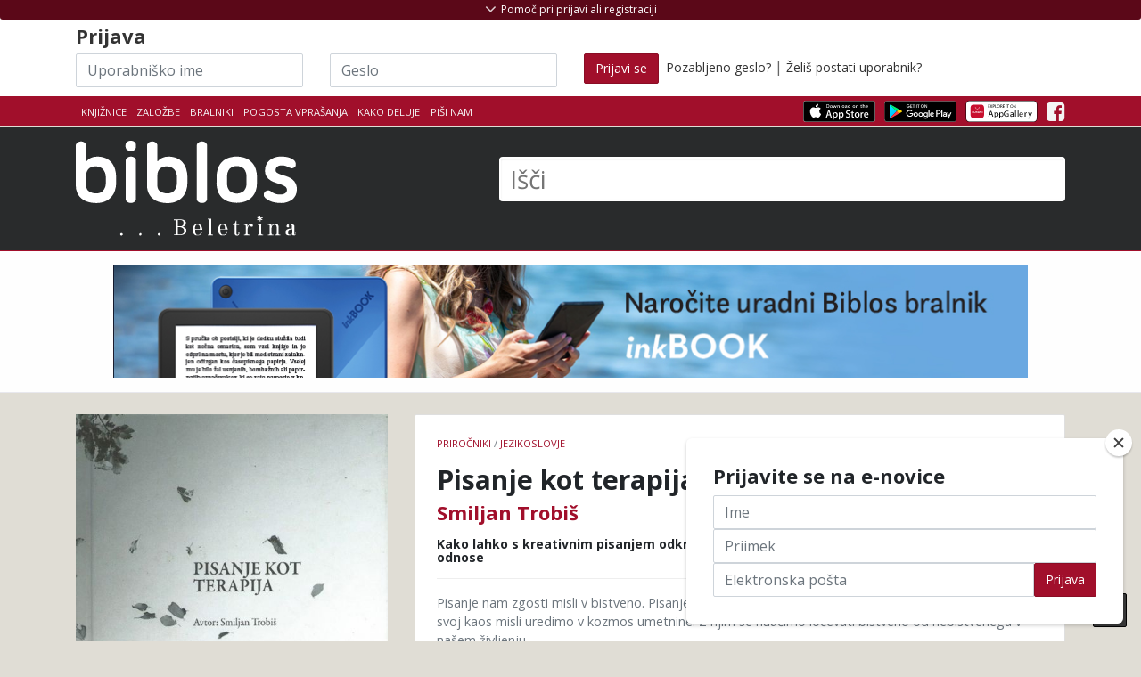

--- FILE ---
content_type: text/html; charset=UTF-8
request_url: https://app.biblos.si/isbn/9789616621564
body_size: 24012
content:
<!DOCTYPE html>
<html lang="sl">
<head>
    <title>Smiljan Trobiš: Pisanje kot terapija</title>
    <meta charset="utf-8">

    <meta name="description" content="Biblos - izposoja in prodaja eKnjig">
    <meta name="author" content="Založba Beletrina">

            <meta name="viewport" content="width=device-width, initial-scale=1.0">
    
        <link rel="stylesheet" href="https://stackpath.bootstrapcdn.com/bootstrap/4.5.0/css/bootstrap.min.css" integrity="sha384-9aIt2nRpC12Uk9gS9baDl411NQApFmC26EwAOH8WgZl5MYYxFfc+NcPb1dKGj7Sk" crossorigin="anonymous">

        <link href="https://maxcdn.bootstrapcdn.com/font-awesome/4.7.0/css/font-awesome.min.css" rel="stylesheet">

    
    
        <link href="/assets/css/theme-style.min.css?v=2.2" rel="stylesheet">

        <link href="/css/3rd-party/easy-autocomplete.min.css" rel="stylesheet">
    <link href="/css/3rd-party/easy-autocomplete.themes.min.css" rel="stylesheet">

        


    
            
                <link href="/css/custom-style.min.css?v=2.2" rel="stylesheet">
    
    
        
    
    <!-- Le fav and touch icons - @todo: fill with your icons or remove -->
    <link rel="shortcut icon" href="/img/icons/favicon.png">
    <link rel="apple-touch-icon" sizes="114x114" href="/img/icons/114x114.png">
    <link rel="apple-touch-icon" sizes="72x72" href="/img/icons/72x72.png">
    <link rel="apple-touch-icon" href="/apple-touch-icon.png">
    <link href='//fonts.googleapis.com/css?family=Open+Sans:400,700,300&subset=latin-ext' rel='stylesheet' type='text/css'>
    <link href='//fonts.googleapis.com/css?family=Rambla&subset=latin-ext' rel='stylesheet' type='text/css'>
        
    <!--Plugin: Retina.js (high def image replacement) - @see: http://retinajs.com/-->
    <script defer src="//cdnjs.cloudflare.com/ajax/libs/retina.js/1.3.0/retina.min.js"></script>

                <script async src="https://www.googletagmanager.com/gtag/js?id=G-HD38BE50HK"></script>
    <script>
        window.dataLayer = window.dataLayer || [];
        function gtag(){dataLayer.push(arguments);}
        gtag('js', new Date());
        gtag('config', 'G-HD38BE50HK');

                        gtag('set', {'user_logged_in': false});
        gtag('set', {'user_id': '-1'});
        
                        gtag('set', {'is_biblos_account_user': false});
        
                        gtag('set', {'is_library_user': false});
        

                
                    </script>
            <!-- Facebook Pixel Code -->
    <script>
        !function(f,b,e,v,n,t,s)
        {if(f.fbq)return;n=f.fbq=function(){n.callMethod?
          n.callMethod.apply(n,arguments):n.queue.push(arguments)};
            if(!f._fbq)f._fbq=n;n.push=n;n.loaded=!0;n.version='2.0';
            n.queue=[];t=b.createElement(e);t.async=!0;
            t.src=v;s=b.getElementsByTagName(e)[0];
            s.parentNode.insertBefore(t,s)}(window, document,'script',
          'https://connect.facebook.net/en_US/fbevents.js');
        fbq('init', '473387043287774');
        fbq('track', 'PageView');
    </script>
    <noscript>
        <img height="1" width="1" src="https://www.facebook.com/tr?id=473387043287774&ev=PageView&noscript=1"/>
    </noscript>
    <!-- End Facebook Pixel Code -->
</head>

<!-- ======== @Region: body ======== -->
<body class="page page-index header-dark page-header-dark navbar-layout-default">
    
<div id="fb-root"></div>
<script>(function (d, s, id) {
        var js, fjs = d.getElementsByTagName(s)[0];
        if (d.getElementById(id)) return;
        js = d.createElement(s);
        js.id = id;
        js.src = "//connect.facebook.net/sl_SI/all.js#xfbml=1";
        fjs.parentNode.insertBefore(js, fjs);
    }(document, 'script', 'facebook-jssdk'));</script>


<!-- @plugin: page loading indicator, delete to remove loader -->

<a id="#top" href="#content" class="sr-only">Skoči na vsebino</a>

<!-- ======== @Region: #header ======== -->
<div id="header">
    <div class="d-flex flex-column-reverse">
                        <div data-toggle="sticky" id="sticky-header">
            
            <!--Header & Branding region-->
            <div class="header">
                <!-- all direct children of the .header-inner element will be vertically aligned with each other you can override all the behaviours using the flexbox utilities (flexbox.htm) All elements with .header-brand & .header-block-flex wrappers will automatically be aligned inline & vertically using flexbox, this can be overridden using the flexbox utilities (flexbox.htm) Use .header-block to stack elements within on small screen & "float" on larger screens use .flex-first or/and .flex-last classes to make an element show first or last within .header-inner or .headr-block elements -->
                <div class="container">
                    <!--branding/logo -->
                    <div class="row">
                        <div class="col-md-5" id="main-logo-wrapper">
                            <a class="header-brand-text" href="/" title="Domov">
                            <span class="h1">
                                                                                                        <img src="/img/biblos/biblos-logo.svg" alt="Biblos logo" aria-hidden="true">
                                                                        <span class="visually-hidden">Biblos</span>
                                                            </span>
                            </a>
                            <div class="header-divider d-none d-md-block"></div>
                                                    </div>
                                                <!-- other header content -->
                        <div class="col-md-7">
                            <div class="search-huge">
                                <form method="get" id="searchform" action="/rezultati-iskanja">
                                    <label for="q" class="visually-hidden">Išči</label>
                                                                            <input type="text" class="field" name="q" id="q" aria-label="Išči" placeholder="Išči" autocomplete="off">
                                        <button type="submit" class="visually-hidden">Išči</button>
                                                                    </form>
                            </div>
                                                    </div>

                    </div>
                                    </div>
            </div>
        </div>

        <!--Header upper region-->
        <div class="header-upper">

            <!-- all direct children of the .header-inner element will be vertically aligned with each other you can override all the behaviours using the flexbox utilities (flexbox.htm) All elements with .header-brand & .header-block-flex wrappers will automatically be aligned inline & vertically using flexbox, this can be overridden using the flexbox utilities (flexbox.htm) Use .header-block to stack elements within on small screen & "float" on larger screens use .flex-first or/and .flex-last classes to make an element show first or last within .header-inner or .headr-block elements -->
            <div class="header-inner container">
                <!--user menu-->
                <div class="header-block-flex flex-first mr-auto mb-3 mb-md-0">
                    <nav class="nav nav-sm header-block-flex">
                        <a class="nav-link text-xs text-uppercase " href="/knjiznice">Knjižnice</a>
                                                    <a class="nav-link text-xs text-uppercase " href="/zalozbe">Založbe</a>
                            <a class="nav-link text-xs text-uppercase " href="/bralnik/">Bralniki</a>
                                                                        <a class="nav-link text-xs text-uppercase d-none d-sm-block" href="/pogosta-vprasanja">Pogosta vprašanja</a>
                        <a class="nav-link text-xs text-uppercase " href="/kako-deluje">Kako deluje</a>
                                                <a class="nav-link text-xs text-uppercase " href="mailto:info@biblos.si">Piši nam</a>
                        
                        
                                                                                            </nav>

                    
                    <!--language menu-->
                                    </div>
                <!--social media icons-->
                <div class="nav nav-icons header-block flex-last pt-3-sm">
                    <a href="https://apps.apple.com/us/app/biblos/id6467762825" target="_blank" class="nav-link">
                                                <img src="/img/icons/apps/Download_on_the_App_Store_Badge.svg" class="img-store-badge" alt="Prenesi iz Apple App trgovine">
                    </a>
                    <a href="https://play.google.com/store/apps/details?id=com.inkbook.biblos&amp;hl=sl" target="_blank" class="nav-link">
                                                <img src="/img/icons/apps/Get_it_on_Google_play.svg" class="img-store-badge" alt="Prenesi iz Android Google Play trgovine">
                    </a>
                    <a href="https://appgallery.huawei.com/#/app/C102361931" target="_blank" class="nav-link">
                        <img src="/img/icons/apps/Explore_it_in_Huawei_AppGallery.svg" class="img-store-badge" alt="Prenesi iz Huawei AppGallery">
                    </a>
                                                                                            <a href="https://www.facebook.com/biblos.si" class="nav-link" aria-hidden="true"> <i class="fa fa-facebook-square icon-1x" aria-hidden="true"></i> <span class="sr-only">Facebook</span> </a>
                                                                    
                                                        </div>
            </div>
        </div>

        <div id="header-shopping_cart-container" class="header-top-container" style="display:none;">
    <!--Show/hide trigger for #hidden-header -->
    <div class="container">
        <div class="row">
            <div class="col-12">
                <h4><span class="h4-red">Košarica</span> <span style="font-weight: normal">(<span id="header-shopping_cart-number_of_books">0 knjig</span> / <span id="header-shopping_cart-cart_sum">0,00</span> €)</span></h4>
            </div>
        </div>
        <div class="row" id="header-shopping-basket-wrapper" style="display:none;">
            <div class="col-12 mt-2">
                <ul class="header-book-list header-book-basket" id="header-shopping-basket">
                                    </ul>
                <div id="button-header-cart-pay-wrapper" style="display: none">
                    <a href="/kosarica" role="button" class="btn btn-primary btn-large" id="button-header-cart-pay">Na blagajno <i class="fa fa-shopping-cart"></i></a>
                </div>
            </div>
        </div>
    </div>
</div>

                    <div id="header-login-container" class="header-top-container">
    <!--Show/hide trigger for #hidden-header -->
    <div class="container mt-4">
        <div id="header-hidden-link" class="header-visible-link">
            <a id="header-hidden-link-a" href="#" title="Pomoč pri prijavi ali registraciji" class="show-hide" data-toggle="show-hide" data-target=".header-hidden"><i aria-hidden="true"></i> <span>Pomoč pri prijavi ali registraciji</span></a>
        </div>
        <form class="row pt-4 pt-md-1" id="loginform" action="/login" method="post">
            <div class="col-md-12">
                <h3>
                    Prijava                </h3>
            </div>
            <div class="col-md-3 col-sm-3">
                <label for="username" class="visually-hidden">Uporabniško ime</label>
                <input name="username" type="text" class="input-block-level inline-el form-control" placeholder="Uporabniško ime" id="login-input-username" autocomplete="off" style="background-image: url(&quot;[data-uri]&quot;); cursor: auto;" aria-label="Uporabniško ime" data-toggle="tooltip" data-placement="bottom" title="Akronim vaše knjižnice in vaša članska številka brez presledkov">
            </div>
            <div class="col-md-3 col-sm-3">
                <label for="password" class="visually-hidden">Geslo</label>
                <input name="password" type="password" class="input-block-level inline-el form-control" placeholder="Geslo" id="login-input-password" autocomplete="off" style="background-image: url(&quot;[data-uri]&quot;); cursor: auto;" aria-label="Geslo" data-toggle="tooltip" data-placement="bottom" title="Geslo za storitev Moja knjižnica v sistemu Cobiss, ki ste ga dobili v knjižnici">
            </div>
            <div class="col-md-6 col-sm-6">
                <button class="btn btn-primary" type="submit" ><span class="d-none d-md-block">Prijavi se</span><i class="d-block d-lg-none fa fa-sign-in"></i></button>
                &nbsp;<a href="/pozabljeno-geslo" ">Pozabljeno geslo?</a> | <a href="/postani-uporabnik" >Želiš postati uporabnik?</a>
            </div>
        </form>
    </div>
</div>
        
        <div class="header-hidden collapse">
            <div class="header-hidden-inner container">
                <div class="row mt-5">
                                            <div class="col-sm-5">
                            
                            <h3>IZPOSOJA E-KNJIG V KNJIŽNICI</h3>
                            <p>
                                Za izposojo elektronskih knjig potrebujete uporabniško ime in geslo, ki ju dobite v svoji knjižnici.</p>
                            <p>
                                <strong>Uporabniško ime</strong> je sestavljeno iz dveh delov, ki ju vpišete skupaj brez presledkov:<br>
                                1. akronim vaše knjižnice in<br>
                                2. številka vaše knjižnične članske številke.<br></p>
                            <p>Spodaj izberite svojo knjižnico, vpišite člansko številko in preverite kakšno je vaše uporabniško ime.
                            </p>
                            <p>
                                <strong>Geslo</strong> za dostop do vaše e-knjižnice Biblos je enako geslu za storitev Moja knjižnica v sistemu Cobiss, ki ste ga dobili v knjižnici. Če gesla še nimate, zanj zaprosite v vaši knjižnici.
                            </p>
                            <select name="library_code" id="library-acronym-select" class="form-control" style="width: 100%;" aria-label="Izberi akronim knjižnice">
                                <option value="" selected="selected">Izberite knjižnico</option>
                                                                    <option value="SIKAJD">Ajdovščina - Lavričeva knjižnica Ajdovščina (SIKAJD)</option>
                                                                    <option value="SIKBRE">Brežice - Knjižnica Brežice (SIKBRE)</option>
                                                                    <option value="SIKCE">Celje - Osrednja knjižnica Celje (SIKCE)</option>
                                                                    <option value="SIKCER">Cerknica - Knjižnica Jožeta Udoviča Cerknica (SIKCER)</option>
                                                                    <option value="SIKCRN">Črnomelj - Knjižnica Črnomelj (SIKCRN)</option>
                                                                    <option value="SIKDOM">Domžale - Knjižnica Domžale (SIKDOM)</option>
                                                                    <option value="SIKDRA">Dravograd - Knjižnica Dravograd (SIKDRA)</option>
                                                                    <option value="SIKGRD">Gornja Radgona - Javni zavod knjižnica Gornja Radgona (SIKGRD)</option>
                                                                    <option value="SIKGRS">Grosuplje - Mestna knjižnica Grosuplje (SIKGRS)</option>
                                                                    <option value="SIKHRA">Hrastnik - Knjižnica Antona Sovreta Hrastnik (SIKHRA)</option>
                                                                    <option value="SIKIDR">Idrija - Mestna knjižnica in čitalnica Idrija (SIKIDR)</option>
                                                                    <option value="SIKILB">Ilirska Bistrica - Knjižnica Makse Samsa, Ilirska Bistrica (SIKILB)</option>
                                                                    <option value="SIKIZO">Izola - Mestna knjižnica Izola - Biblioteca civica di Isola (SIKIZO)</option>
                                                                    <option value="SIKJES">Jesenice - Občinska knjižnica Jesenice (SIKJES)</option>
                                                                    <option value="SIKKAM">Kamnik - Knjižnica Franceta Balantiča Kamnik (SIKKAM)</option>
                                                                    <option value="SIKKOC">Kočevje - Knjižnica Kočevje (SIKKOC)</option>
                                                                    <option value="SIKKP">Koper - Capodistria - Osrednja knjižnica Srečka Vilharja Koper (SIKKP)</option>
                                                                    <option value="SIKKR">Kranj - Mestna knjižnica Kranj (SIKKR)</option>
                                                                    <option value="SIKKRS">Krško - Valvasorjeva knjižnica Krško (SIKKRS)</option>
                                                                    <option value="SIKLAS">Laško - Knjižnica Laško (SIKLAS)</option>
                                                                    <option value="SIKLNT">Lenart - Knjižnica Lenart (SIKLNT)</option>
                                                                    <option value="SIKLND">Lendava - Lendva - Knjižnica - Kulturni center Lendava - Lendvai Könyvtár és Kulturális Központ (SIKLND)</option>
                                                                    <option value="SIKLIT">Litija - Knjižnica Litija (SIKLIT)</option>
                                                                    <option value="MKL">Ljubljana - Mestna knjižnica Ljubljana (MKL)</option>
                                                                    <option value="PEFLJ">Ljubljana - Pedagoška fakulteta, Ljubljana (PEFLJ)</option>
                                                                    <option value="NUK">Ljubljana - Narodna in univerzitetna knjižnica (NUK)</option>
                                                                    <option value="KSSMS">Ljubljana - Knjižnica slepih in slabovidnih Minke Skaberne (KSSMS)</option>
                                                                    <option value="SIKLJT">Ljutomer - Splošna knjižnica Ljutomer (SIKLJT)</option>
                                                                    <option value="SIKLOG">Logatec - Knjižnica Logatec (SIKLOG)</option>
                                                                    <option value="UKM">Maribor - Univerzitetna knjižnica Maribor (UKM)</option>
                                                                    <option value="SIKMB">Maribor - Mariborska knjižnica (SIKMB)</option>
                                                                    <option value="SKMED">Medvode - Knjižnica Medvode (SKMED)</option>
                                                                    <option value="SIKMET">Metlika - Ljudska knjižnica Metlika (SIKMET)</option>
                                                                    <option value="SIKMOZ">Mozirje - Osrednja knjižnica Mozirje (SIKMOZ)</option>
                                                                    <option value="SIKMS">Murska Sobota - Pokrajinska in študijska knjižnica, Murska Sobota (SIKMS)</option>
                                                                    <option value="SIKNG">Nova Gorica - Goriška knjižnica Franceta Bevka (SIKNG)</option>
                                                                    <option value="SIKNM">Novo mesto - Knjižnica Mirana Jarca Novo mesto (SIKNM)</option>
                                                                    <option value="SIKORM">Ormož - Knjižnica Franca Ksavra Meška Ormož (SIKORM)</option>
                                                                    <option value="SIKPIR">Piran - Mestna knjižnica Piran (SIKPIR)</option>
                                                                    <option value="SIKPOS">Postojna - Knjižnica Bena Zupančiča Postojna (SIKPOS)</option>
                                                                    <option value="SIKPT">Ptuj - Knjižnica Ivana Potrča Ptuj (SIKPT)</option>
                                                                    <option value="SIKRDL">Radlje ob Dravi - Knjižnica Radlje ob Dravi (SIKRDL)</option>
                                                                    <option value="SIKRDV">Radovljica - Knjižnica A. T. Linharta (SIKRDV)</option>
                                                                    <option value="SIKRA">Ravne na Koroškem - Koroška osrednja knjižnica dr. Franca Sušnika, Ravne na Koroškem (SIKRA)</option>
                                                                    <option value="SIKRIB">Ribnica - Knjižnica Miklova hiša (SIKRIB)</option>
                                                                    <option value="SIKRSL">Rogaška Slatina - Knjižnica Rogaška Slatina (SIKRSL)</option>
                                                                    <option value="SIKSNT">Šentjur - Knjižnica Šentjur (SIKSNT)</option>
                                                                    <option value="SIKSEV">Sevnica - Knjižnica Sevnica (SIKSEV)</option>
                                                                    <option value="SIKSEZ">Sežana - Kosovelova knjižnica, Sežana (SIKSEZ)</option>
                                                                    <option value="SIKSKL">Škofja Loka - KIT Škofja Loka (SIKSKL)</option>
                                                                    <option value="SIKSG">Slovenj Gradec - Knjižnica Ksaverja Meška, Slovenj Gradec (SIKSG)</option>
                                                                    <option value="SIKSBI">Slovenska Bistrica - Knjižnica Josipa Vošnjaka Slovenska Bistrica (SIKSBI)</option>
                                                                    <option value="SIKSKN">Slovenske Konjice - Splošna knjižnica Slovenske Konjice (SIKSKN)</option>
                                                                    <option value="SIKSMA">Šmarje pri Jelšah - Knjižnica Šmarje pri Jelšah (SIKSMA)</option>
                                                                    <option value="SIKTO">Tolmin - Knjižnica Cirila Kosmača Tolmin (SIKTO)</option>
                                                                    <option value="SIKTRB">Trbovlje - Knjižnica Toneta Seliškarja Trbovlje (SIKTRB)</option>
                                                                    <option value="SIKTRE">Trebnje - Knjižnica Pavla Golie Trebnje (SIKTRE)</option>
                                                                    <option value="SIKTRZ">Tržič - Knjižnica dr. Toneta Pretnarja (SIKTRZ)</option>
                                                                    <option value="SIKVEL">Velenje - Knjižnica Velenje (SIKVEL)</option>
                                                                    <option value="SIKVRH">Vrhnika - Cankarjeva knjižnica Vrhnika (SIKVRH)</option>
                                                                    <option value="SIKZAG">Zagorje ob Savi - Knjižnica Mileta Klopčiča Zagorje ob Savi (SIKZAG)</option>
                                                                    <option value="SIKZAL">Žalec - Medobčinska splošna knjižnica Žalec (SIKZAL)</option>
                                                            </select>
                            <input type="number" class="form-control" placeholder="Članska številka" id="membership-number" autocomplete="off" style="background-image: url(&quot;[data-uri]&quot;); cursor: auto;" aria-label="Članska številka">
                            <div class="text-center mb-2" style="width: 100%;"><i class="fa fa-arrow-down" aria-hidden="true"></i></div>
                            <span class="pt-2 mr-1">Vaše uporabniško ime je: </span><span id="generated-username" aria-label="Generirano uporabniško ime"></span>

                            <div class="d-block d-md-none" style="height: 50px;"></div>
                        </div>
                        <div class="col-sm-2">
                        </div>
                        <div class="col-sm-5">                                                        <h3>NAKUP E-KNJIG</h3>
                            <p>Za nakup e-knjig si ustvarite Biblos račun. Knjige na klik čakajo na vas.</p>
                            <a class="btn btn-primary btn-sm" href="/ustvari-biblos-racun" data-html="true" data-toggle="tooltip" title="Za še bolj bogato uporabniško izkušnjo vam je sedaj na voljo Biblos račun z enostavnejšo in enotno prijavo za izposojo in nakup. Hkrati omogoča dostop do naprednih vsebin (obogaten prikaz podatkov o knjigi, možnost obveščanja o novostih in personalizirana priporočila). Biblos račun si lahko ustvarite tukaj.">Ustvari Biblos račun <i class="fa fa-long-arrow-right" aria-hidden="true"></i></a>
                            <!--
                            Za še bogatejšo uporabniško izkušnjo vam je sedaj na voljo Biblos račun z enostavnejšo enotno prijavo za izposojo in nakup. Hkrati omogoča dostop do naprednih vsebin (obogaten prikaz podatkov o knjigi, možnost obveščanja o novostih in personalizirana priporočila). Biblos račun si lahko ustvarite tukaj.
                            -->
                        </div>
                                    </div>
            </div>
        </div>
    </div>
</div>

<div id="content" name="content">

    <!-- ======== @Region: #page-header ======== -->
                                    
                <div id="page-header" class="py-3 my-0">
    <div class="container clearfix">
        <div class="row" id="full-banner-row">
            <div class="col-12 p-0 m-0 text-center">
                                <a href="https://www.biblos.si/bralnik">
                                <img style="max-width: 90%;" src="/img/banner/inkbook.jpg" alt="Naročite svoj Inkbook e-bralnik">
                                </a>
                            </div>
        </div>
    </div>
</div>
    
                        
    <h1 class="visually-hidden">
                            Smiljan Trobiš            : Pisanje kot terapija
    </h1>

    <!-- ======== @Region: #content ======== -->
    <div id="content" class="pt-4 pt-lg-4 pb-lg-0">
        <div class="container">
            <!-- Product view -->
            <div class="row">

                <div class="col-12 col-md-8 order-2 order-md-2">
                    <h2 class="visually-hidden">Podrobnosti knjige</h2>
                    <div class="card product-card mb-4">
                        <!-- Ribbon -->
                        
                        <!-- Content -->
                        <div class="card-block p-4 pos-relative">
                            <!-- Product details -->
                            <p class="text-muted text-uppercase text-xs mb-2 float-left" id="book-detail-category">
                                                                                                    <a href="/kategorija/prirocniki" class="text-primary">Priročniki</a> /                                                                     <a href="/kategorija/jezikoslovje" class="text-primary">jezikoslovje</a>                                                            </p>

                            <!--
                            <div class=" text-right float-right" id="book-detail-rating">
                                                                <div class="btn-toolbar float-right" role="toolbar" aria-label="Ocenjevanje knjige">
                                    <div class="btn-group" role="group" aria-label="First group">
                                        <button type="button" role="button" class="btn btn-secondary" data-toggle="tooltip" data-placement="top" title="Všeč mi je" data-original-title="Všeč mi je"><i class="fa fa-thumbs-o-up" aria-hidden="true"></i></button>
                                                                                <button type="button" role="button" class="btn btn-disabled btn-primary" data-toggle="tooltip" data-placement="top" title="Ni mi všeč" data-original-title="Ni mi všeč"><i class="fa fa-thumbs-down" aria-hidden="true"></i></button>
                                    </div>
                                </div>
                                <p class="my-0 text-xs">Ocena: 78% | 15 ocen</p>
                            </div>
                            -->

                            <div class="clearfix"></div>

                            <span class="h2 card-title mb-2 mt-2 d-block" id="book-detail-title">
                                Pisanje kot terapija
                            </span>
                            <span class="h3 d-block" id="book-detail-author">
                                                                    <a href="/avtor?q=Smiljan Trobiš">Smiljan Trobiš</a>                                                            </span>
                            <h5 class="mt-3">Kako lahko s kreativnim pisanjem odkrivate sebe, se izrazite in zdravite svojo notranjost ter odnose</h5>
                                                        <hr class="my-3 hr-grey"/>
                            <p class="text-muted text-sm">Pisanje nam zgosti misli v bistveno. Pisanje pesmi ali proze zaposli naš um z najbistvenejšim; z njim svoj kaos misli uredimo v kozmos umetnine. Z njim se naučimo ločevati bistveno od nebistvenega v našem življenju.</p>
                            <hr class="my-3 mb-5 hr-grey"/>
                            <!-- Cart options/links -->
                                                        
                            <div class="row">
                                <div class="col-sm-6 col-12">
                                    <div class="p-0 m-0">
                                        <table width="100%" class="table table-sm table-striped mb-0 table table-hover bib-book-details-properties text-sm" id="book-detail-table">
                                            <colgroup>
                                                <col span="1" style="width: 40%;">
                                                <col span="1" style="width: 60%;">
                                            </colgroup>
                                            <thead>
                                            <tr>
                                                <th>Lastnost</th>
                                                <th>Vrednost</th>
                                            </tr>
                                            </thead>
                                            <tbody>
                                            <tr>
                                                <td>Založba</td>
                                                <td><a href="/zalozba/130133" target="_blank">Smiljan Trobiš</a></td>
                                            </tr>
                                                                                                                                                                                                                                                                                                                        <tr>
                                                    <td>Leto izdaje</td>
                                                    <td>2021</td>
                                                </tr>
                                                                                                                                        <tr>
                                                    <td>Strani</td>
                                                    <td>44</td>
                                                </tr>
                                                                                        <tr>
                                                <td>Jezik</td>
                                                <td>slovenski</td>
                                            </tr>
                                            <tr>
                                                <td>Tip datoteke</td>
                                                <td>epub</td>
                                            </tr>
                                            <tr>
                                                <td>ISBN</td>
                                                <td>9789616621564</td>
                                            </tr>
                                            </tbody>
                                        </table>
                                    </div>
                                </div>
                                                                <div class="col-sm-6 col-12" id="copies-available-table">
                                                                            <h4>Izvodov na voljo:</h4><br class="hiden-md-up">
                                        <ul class="list-group">
                                            <li class="list-group-item list-group-item-success"><strong>Prost</strong></li>
                                            <li class="list-group-item list-group-item-success"><strong>Prost</strong></li>
                                            <li class="list-group-item list-group-item-success"><strong>Prost</strong></li>
                                            <li class="list-group-item list-group-item-danger flex-column align-items-start">
                                                <div class="d-flex w-100 justify-content-between">
                                                    <h4 class="mb-1">Zaseden</h4>
                                                                                                    </div>
                                                <p class="mb-1">Še 3 dni 35 min in 6 sekund</p>
                                                <button role="button" class="btn btn-sm btn-primary"><i class="fa fa-envelope" aria-hidden="true"></i> Opomni me ko bo prost</button>
                                            </li>
                                        </ul>
                                                                    </div>
                            </div>
                        </div>
                    </div>
                </div>

                <div class="col-12 col-md-4 order-1 order-md-1 mb-4">
                    <h2 class="visually-hidden">Pokukaj v knjigo</h2>
                    <div class="book-cell-wrapper book-cell-wrapper-book-details preview-available" id="book-cover" data-filetype="epub" data-isbn="9789616621564" data-product_id="135915" data-author="Smiljan Trobiš" data-title="Pisanje kot terapija" data-price="6,99">
                                                                                                <figure class="book-cell-figure">
                            <a href="javascript:;" title="Pokukaj v knjigo ...">
                                <img src="https://www.biblos.si/uploads/images/r_900_700/9789616621564.jpg" title="Naslovnica knjige:Smiljan Trobiš - Pisanje kot terapija" alt="Smiljan Trobiš: Pisanje kot terapija" alt="Naslovnica knjige:Smiljan Trobiš - Pisanje kot terapija" alt="Smiljan Trobiš: Pisanje kot terapija">
                            </a>
                            <figcaption>Smiljan Trobiš: Pisanje kot terapija</figcaption>
                                                        
                                                                                                                                                                                                                                                                                                                                                                                <div class="book-cell-figure-preview">
                                    <span class="badge text-white">Pokukaj v knjigo ...</span>
                                </div>
                                                    </figure>
                        <div class="book-buttons-below">
                                                                    <a data-toggle="modal" data-target="#loanModal" href="/loan/9789616621564?buy=1" role="button" class="btn btn-bookbuy btn-book pull-left btn-primary" aria-label="" title="Dodaj knjigo v košarico" id="loanBook_9789616621564">Kupi</a>
                                        <a data-toggle="modal" data-target="#loanModal" href="/loan/9789616621564" role="button" class="btn btn-bookloan btn-book pull-right btn-secondary" aria-label="Izposodi si knjigo" title="Izposodi si knjigo" id="loanBook_9789616621564">Izposodi</a>
            </div>
                    </div>
                </div>
            </div>
            <div class="row">
                                    <div class="col-12">
                        <hr class="hr-grey">
                    </div>
                    <div class="col-12">
                        <h2>Dolg opis</h2>
                        <p>

<p class="MsoNormal" style="text-align:justify;">Dobro se je vračati k sebi.
Pogledati vase, če nas ni zapeljalo hitenje, strah, skrbi, bleščavost sveta ali
lastne strasti. In dobro se je vprašati: ali še uresničujem človeka v sebi,
tisti načrt, ki mi je bil položen v zibko. Pa saj človek nima druge izbire, kot
da postane človek. Le s poti tako radi zavijemo, in ko smo sami s seboj, se da
to pot spet izravnati in ohraniti svojo notranjo srečo in dobri glas vesti. </p>

<p class="MsoNormal" style="text-align:justify;">Pisanje nam zgosti misli v
bistveno. Pisanje pesmi ali proze zaposli naš um z najbistvenejšim; z njim svoj
kaos misli uredimo v kozmos umetnine. Z njim se naučimo ločevati bistveno od
nebistvenega v našem življenju. Tako kot je pesnik napisal: zdaj ločujem med
kamni in zvezdami. Vse nebistveno lahko takrat zanemarimo. Vrnili smo se vase,
k sebi, v opojnih globinah lahko razločimo, kaj se nas je v življenju zares
dotaknilo, koga ali kaj imamo zares radi, kakšen je načrt, ki skrito biva v nas
za nas, ki je samo naš - in stara modrost pravi, da je življenje najlepše, če
uresničujemo to kar je v nas, svoj načrt, predvsem načrt, naj ljubimo, ker nas
le to dela človeške. Tako kot je pot trpljenja učlovečevanje na svoj način,
tako je pot ljubezni učlovečevanje in najdenje stika s svojim bistvom.</p></p>
                    </div>
                            </div>
        </div>


                <!-- /container -->
        <hr class="mt-6 mb-0"/>
        <div class="bg-faded py-5">
            <!-- Related Products -->
            <div class="container py-4">
                                <h2 class="text-center text-uppercase font-weight-bold my-0">
                    Povezane knjige                </h2>
                <hr class="mb-3 w-50 mx-auto"/>
                <div class="row mt-3 justify-content-center" id="book-details-connected-books">
                                            <div style="" class="col-6 col-sm-4 col-md-3 col-lg-2 book-cell-wrapper" data-isbn="9789617208115" data-product_id="138274" data-author="Alberto Villoldo" data-title="Sanjanje in pogum" data-price="23,99">
            <figure style="position: relative" class="book-cell-figure">
                                                        <a href="/isbn/9789617208115">
            <img src="https://www.biblos.si/uploads/images/r_900_700/9789617208115.jpg" title="Alberto Villoldo: Sanjanje in pogum" alt="Alberto Villoldo: Sanjanje in pogum" alt="Alberto Villoldo: Sanjanje in pogum" alt="Alberto Villoldo: Sanjanje in pogum">
        </a>
        <figcaption>Alberto Villoldo: Sanjanje in pogum</figcaption>
                                                                                                                </figure>
                    <div class="book-buttons-below">
                                                                    <a data-toggle="modal" data-target="#loanModal" href="/loan/9789617208115?buy=1" role="button" class="btn btn-bookbuy btn-book pull-left btn-primary" aria-label="" title="Dodaj knjigo v košarico" id="loanBook_9789617208115">Kupi</a>
                                        <a data-toggle="modal" data-target="#loanModal" href="/loan/9789617208115" role="button" class="btn btn-bookloan btn-book pull-right btn-secondary" aria-label="Izposodi si knjigo" title="Izposodi si knjigo" id="loanBook_9789617208115">Izposodi</a>
            </div>
            <a href="/isbn/9789617208115" class="book-details-link">
        <div class="book-details">
            <div class="book-author">Alberto Villoldo</div>
            <div class="book-title">Sanjanje in pogum</div>
        </div>
    </a>
</div>
                                            <div style="" class="col-6 col-sm-4 col-md-3 col-lg-2 book-cell-wrapper" data-isbn="9789619428290" data-product_id="138232" data-author="Mateja A. Kegel" data-title="Izgorelost in panični napadi: z dobrimi odnosi nad izzive sodobnega časa" data-price="18,99">
            <figure style="position: relative" class="book-cell-figure">
                                                        <a href="/isbn/9789619428290">
            <img src="https://www.biblos.si/uploads/images/r_900_700/9789619428290.jpg" title="Mateja A. Kegel: Izgorelost in panični napadi: z dobrimi odnosi nad izzive sodobnega časa" alt="Mateja A. Kegel: Izgorelost in panični napadi: z dobrimi odnosi nad izzive sodobnega časa" alt="Mateja A. Kegel: Izgorelost in panični napadi: z dobrimi odnosi nad izzive sodobnega časa" alt="Mateja A. Kegel: Izgorelost in panični napadi: z dobrimi odnosi nad izzive sodobnega časa">
        </a>
        <figcaption>Mateja A. Kegel: Izgorelost in panični napadi: z dobrimi odnosi nad izzive sodobnega časa</figcaption>
                                                                                                                </figure>
                    <div class="book-buttons-below">
                                                                    <a data-toggle="modal" data-target="#loanModal" href="/loan/9789619428290?buy=1" role="button" class="btn btn-bookbuy btn-book pull-left btn-primary" aria-label="" title="Dodaj knjigo v košarico" id="loanBook_9789619428290">Kupi</a>
                                        <a data-toggle="modal" data-target="#loanModal" href="/loan/9789619428290" role="button" class="btn btn-bookloan btn-book pull-right btn-secondary" aria-label="Izposodi si knjigo" title="Izposodi si knjigo" id="loanBook_9789619428290">Izposodi</a>
            </div>
            <a href="/isbn/9789619428290" class="book-details-link">
        <div class="book-details">
            <div class="book-author">Mateja A. Kegel</div>
            <div class="book-title">Izgorelost in panični napadi: z dobrimi odnosi nad izzive sodobnega časa</div>
        </div>
    </a>
</div>
                                            <div style="" class="col-6 col-sm-4 col-md-3 col-lg-2 book-cell-wrapper" data-isbn="9789617225136" data-product_id="138185" data-author="Janja Vidmar" data-title="Velika pustolovščina" data-price="21,99">
            <figure style="position: relative" class="book-cell-figure">
                                                        <a href="/isbn/9789617225136">
            <img src="https://www.biblos.si/uploads/images/r_900_700/9789617225136.jpg" title="Janja Vidmar: Velika pustolovščina" alt="Janja Vidmar: Velika pustolovščina" alt="Janja Vidmar: Velika pustolovščina" alt="Janja Vidmar: Velika pustolovščina">
        </a>
        <figcaption>Janja Vidmar: Velika pustolovščina</figcaption>
                                                                                                                </figure>
                    <div class="book-buttons-below">
                                                                    <a data-toggle="modal" data-target="#loanModal" href="/loan/9789617225136?buy=1" role="button" class="btn btn-bookbuy btn-book pull-left btn-primary" aria-label="" title="Dodaj knjigo v košarico" id="loanBook_9789617225136">Kupi</a>
                                        <a data-toggle="modal" data-target="#loanModal" href="/loan/9789617225136" role="button" class="btn btn-bookloan btn-book pull-right btn-secondary" aria-label="Izposodi si knjigo" title="Izposodi si knjigo" id="loanBook_9789617225136">Izposodi</a>
            </div>
            <a href="/isbn/9789617225136" class="book-details-link">
        <div class="book-details">
            <div class="book-author">Janja Vidmar</div>
            <div class="book-title">Velika pustolovščina</div>
        </div>
    </a>
</div>
                                            <div style="" class="col-6 col-sm-4 col-md-3 col-lg-2 book-cell-wrapper" data-isbn="9789617208092" data-product_id="138147" data-author="Alberto Villoldo" data-title="Štiri poti" data-price="19,99">
            <figure style="position: relative" class="book-cell-figure">
                                                        <a href="/isbn/9789617208092">
            <img src="https://www.biblos.si/uploads/images/r_900_700/9789617208092.jpg" title="Alberto Villoldo: Štiri poti" alt="Alberto Villoldo: Štiri poti" alt="Alberto Villoldo: Štiri poti" alt="Alberto Villoldo: Štiri poti">
        </a>
        <figcaption>Alberto Villoldo: Štiri poti</figcaption>
                                                                                                                </figure>
                    <div class="book-buttons-below">
                                                                    <a data-toggle="modal" data-target="#loanModal" href="/loan/9789617208092?buy=1" role="button" class="btn btn-bookbuy btn-book pull-left btn-primary" aria-label="" title="Dodaj knjigo v košarico" id="loanBook_9789617208092">Kupi</a>
                                        <a data-toggle="modal" data-target="#loanModal" href="/loan/9789617208092" role="button" class="btn btn-bookloan btn-book pull-right btn-secondary" aria-label="Izposodi si knjigo" title="Izposodi si knjigo" id="loanBook_9789617208092">Izposodi</a>
            </div>
            <a href="/isbn/9789617208092" class="book-details-link">
        <div class="book-details">
            <div class="book-author">Alberto Villoldo</div>
            <div class="book-title">Štiri poti</div>
        </div>
    </a>
</div>
                                            <div style="" class="col-6 col-sm-4 col-md-3 col-lg-2 book-cell-wrapper" data-isbn="9789617205275" data-product_id="138118" data-author="Neli Vintar" data-title="Jasna pot - Z vetrom v laseh" data-price="15,99">
            <figure style="position: relative" class="book-cell-figure">
                                                        <a href="/isbn/9789617205275">
            <img src="https://www.biblos.si/uploads/images/r_900_700/9789617205275.jpg" title="Neli Vintar: Jasna pot - Z vetrom v laseh" alt="Neli Vintar: Jasna pot - Z vetrom v laseh" alt="Neli Vintar: Jasna pot - Z vetrom v laseh" alt="Neli Vintar: Jasna pot - Z vetrom v laseh">
        </a>
        <figcaption>Neli Vintar: Jasna pot - Z vetrom v laseh</figcaption>
                                                                                                                </figure>
                    <div class="book-buttons-below">
                                                                    <a data-toggle="modal" data-target="#loanModal" href="/loan/9789617205275?buy=1" role="button" class="btn btn-bookbuy btn-book pull-left btn-primary" aria-label="" title="Dodaj knjigo v košarico" id="loanBook_9789617205275">Kupi</a>
                                        <a data-toggle="modal" data-target="#loanModal" href="/loan/9789617205275" role="button" class="btn btn-bookloan btn-book pull-right btn-secondary" aria-label="Izposodi si knjigo" title="Izposodi si knjigo" id="loanBook_9789617205275">Izposodi</a>
            </div>
            <a href="/isbn/9789617205275" class="book-details-link">
        <div class="book-details">
            <div class="book-author">Neli Vintar</div>
            <div class="book-title">Jasna pot - Z vetrom v laseh</div>
        </div>
    </a>
</div>
                                            <div style="" class="col-6 col-sm-4 col-md-3 col-lg-2 book-cell-wrapper" data-isbn="9789612621759" data-product_id="138104" data-author="Mirko Pečarič" data-title="Vademekum slovenske javne uprave" data-price="39,99">
            <figure style="position: relative" class="book-cell-figure">
                                                        <a href="/isbn/9789612621759">
            <img src="https://www.biblos.si/uploads/images/r_900_700/9789612621759.jpg" title="Mirko Pečarič: Vademekum slovenske javne uprave" alt="Mirko Pečarič: Vademekum slovenske javne uprave" alt="Mirko Pečarič: Vademekum slovenske javne uprave" alt="Mirko Pečarič: Vademekum slovenske javne uprave">
        </a>
        <figcaption>Mirko Pečarič: Vademekum slovenske javne uprave</figcaption>
                                                                                                                </figure>
                    <div class="book-buttons-below">
                                                                    <a data-toggle="modal" data-target="#loanModal" href="/loan/9789612621759?buy=1" role="button" class="btn btn-bookbuy btn-book pull-left btn-primary" aria-label="" title="Dodaj knjigo v košarico" id="loanBook_9789612621759">Kupi</a>
                                        <a data-toggle="modal" data-target="#loanModal" href="/loan/9789612621759" role="button" class="btn btn-bookloan btn-book pull-right btn-secondary" aria-label="Izposodi si knjigo" title="Izposodi si knjigo" id="loanBook_9789612621759">Izposodi</a>
            </div>
            <a href="/isbn/9789612621759" class="book-details-link">
        <div class="book-details">
            <div class="book-author">Mirko Pečarič</div>
            <div class="book-title">Vademekum slovenske javne uprave</div>
        </div>
    </a>
</div>
                                    </div>
            </div>
                    </div>
        
                <!-- /container -->
                                            <hr class="mt-3 mb-0"/>
            <div class="bg-faded py-5">
                <!-- Related Products -->
                <div class="container py-4">
                                        <h2 class="text-center text-uppercase font-weight-bold my-0">
                        Druge knjige avtorja                    </h2>
                    <hr class="mb-3 w-50 mx-auto"/>
                    <div class="row mt-3 justify-content-center" id="book-details-connected-books">
                                                    <div style="" class="col-6 col-sm-4 col-md-3 col-lg-2 book-cell-wrapper" data-isbn="9789612304843" data-product_id="95526" data-author="Smiljan Trobiš" data-title="Beli krog" data-price="3,99">
            <figure style="position: relative" class="book-cell-figure">
                                                        <a href="/isbn/9789612304843">
            <img src="https://www.biblos.si/uploads/images/r_900_700/9789612304843.jpg" title="Smiljan Trobiš: Beli krog" alt="Smiljan Trobiš: Beli krog" alt="Smiljan Trobiš: Beli krog" alt="Smiljan Trobiš: Beli krog">
        </a>
        <figcaption>Smiljan Trobiš: Beli krog</figcaption>
                                                                                                                </figure>
                    <div class="book-buttons-below">
                                                                    <a data-toggle="modal" data-target="#loanModal" href="/loan/9789612304843?buy=1" role="button" class="btn btn-bookbuy btn-book pull-left btn-primary" aria-label="" title="Dodaj knjigo v košarico" id="loanBook_9789612304843">Kupi</a>
                                        <a data-toggle="modal" data-target="#loanModal" href="/loan/9789612304843" role="button" class="btn btn-bookloan btn-book pull-right btn-secondary" aria-label="Izposodi si knjigo" title="Izposodi si knjigo" id="loanBook_9789612304843">Izposodi</a>
            </div>
            <a href="/isbn/9789612304843" class="book-details-link">
        <div class="book-details">
            <div class="book-author">Smiljan Trobiš</div>
            <div class="book-title">Beli krog</div>
        </div>
    </a>
</div>
                                                    <div style="" class="col-6 col-sm-4 col-md-3 col-lg-2 book-cell-wrapper" data-isbn="9789616621588" data-product_id="135917" data-author="Smiljan Trobiš" data-title="Plivkanja" data-price="4,99">
            <figure style="position: relative" class="book-cell-figure">
                                                        <a href="/isbn/9789616621588">
            <img src="https://www.biblos.si/uploads/images/r_900_700/9789616621588.jpg" title="Smiljan Trobiš: Plivkanja" alt="Smiljan Trobiš: Plivkanja" alt="Smiljan Trobiš: Plivkanja" alt="Smiljan Trobiš: Plivkanja">
        </a>
        <figcaption>Smiljan Trobiš: Plivkanja</figcaption>
                                                                                                                </figure>
                    <div class="book-buttons-below">
                                                                    <a data-toggle="modal" data-target="#loanModal" href="/loan/9789616621588?buy=1" role="button" class="btn btn-bookbuy btn-book pull-left btn-primary" aria-label="" title="Dodaj knjigo v košarico" id="loanBook_9789616621588">Kupi</a>
                                        <a data-toggle="modal" data-target="#loanModal" href="/loan/9789616621588" role="button" class="btn btn-bookloan btn-book pull-right btn-secondary" aria-label="Izposodi si knjigo" title="Izposodi si knjigo" id="loanBook_9789616621588">Izposodi</a>
            </div>
            <a href="/isbn/9789616621588" class="book-details-link">
        <div class="book-details">
            <div class="book-author">Smiljan Trobiš</div>
            <div class="book-title">Plivkanja</div>
        </div>
    </a>
</div>
                                                    <div style="" class="col-6 col-sm-4 col-md-3 col-lg-2 book-cell-wrapper" data-isbn="9789616621748" data-product_id="135949" data-author="Smiljan Trobiš" data-title="Spreminjanja" data-price="4,99">
            <figure style="position: relative" class="book-cell-figure">
                                                        <a href="/isbn/9789616621748">
            <img src="https://www.biblos.si/uploads/images/r_900_700/9789616621748.jpg" title="Smiljan Trobiš: Spreminjanja" alt="Smiljan Trobiš: Spreminjanja" alt="Smiljan Trobiš: Spreminjanja" alt="Smiljan Trobiš: Spreminjanja">
        </a>
        <figcaption>Smiljan Trobiš: Spreminjanja</figcaption>
                                                                                                                </figure>
                    <div class="book-buttons-below">
                                                                    <a data-toggle="modal" data-target="#loanModal" href="/loan/9789616621748?buy=1" role="button" class="btn btn-bookbuy btn-book pull-left btn-primary" aria-label="" title="Dodaj knjigo v košarico" id="loanBook_9789616621748">Kupi</a>
                                        <a data-toggle="modal" data-target="#loanModal" href="/loan/9789616621748" role="button" class="btn btn-bookloan btn-book pull-right btn-secondary" aria-label="Izposodi si knjigo" title="Izposodi si knjigo" id="loanBook_9789616621748">Izposodi</a>
            </div>
            <a href="/isbn/9789616621748" class="book-details-link">
        <div class="book-details">
            <div class="book-author">Smiljan Trobiš</div>
            <div class="book-title">Spreminjanja</div>
        </div>
    </a>
</div>
                                                    <div style="" class="col-6 col-sm-4 col-md-3 col-lg-2 book-cell-wrapper" data-isbn="9789616621595" data-product_id="135918" data-author="Smiljan Trobiš" data-title="Prelivi slik, besed in oblik" data-price="6,99">
            <figure style="position: relative" class="book-cell-figure">
                                                        <a href="/isbn/9789616621595">
            <img src="https://www.biblos.si/uploads/images/r_900_700/9789616621595.jpg" title="Smiljan Trobiš: Prelivi slik, besed in oblik" alt="Smiljan Trobiš: Prelivi slik, besed in oblik" alt="Smiljan Trobiš: Prelivi slik, besed in oblik" alt="Smiljan Trobiš: Prelivi slik, besed in oblik">
        </a>
        <figcaption>Smiljan Trobiš: Prelivi slik, besed in oblik</figcaption>
                                                                                                                </figure>
                    <div class="book-buttons-below">
                                                                    <a data-toggle="modal" data-target="#loanModal" href="/loan/9789616621595?buy=1" role="button" class="btn btn-bookbuy btn-book pull-left btn-primary" aria-label="" title="Dodaj knjigo v košarico" id="loanBook_9789616621595">Kupi</a>
                                        <a data-toggle="modal" data-target="#loanModal" href="/loan/9789616621595" role="button" class="btn btn-bookloan btn-book pull-right btn-secondary" aria-label="Izposodi si knjigo" title="Izposodi si knjigo" id="loanBook_9789616621595">Izposodi</a>
            </div>
            <a href="/isbn/9789616621595" class="book-details-link">
        <div class="book-details">
            <div class="book-author">Smiljan Trobiš</div>
            <div class="book-title">Prelivi slik, besed in oblik</div>
        </div>
    </a>
</div>
                                                    <div style="" class="col-6 col-sm-4 col-md-3 col-lg-2 book-cell-wrapper" data-isbn="9789616621755" data-product_id="135950" data-author="Smiljan Trobiš" data-title="Oblaki pod nami" data-price="4,99">
            <figure style="position: relative" class="book-cell-figure">
                                                        <a href="/isbn/9789616621755">
            <img src="https://www.biblos.si/uploads/images/r_900_700/9789616621755.jpg" title="Smiljan Trobiš: Oblaki pod nami" alt="Smiljan Trobiš: Oblaki pod nami" alt="Smiljan Trobiš: Oblaki pod nami" alt="Smiljan Trobiš: Oblaki pod nami">
        </a>
        <figcaption>Smiljan Trobiš: Oblaki pod nami</figcaption>
                                                                                                                </figure>
                    <div class="book-buttons-below">
                                                                    <a data-toggle="modal" data-target="#loanModal" href="/loan/9789616621755?buy=1" role="button" class="btn btn-bookbuy btn-book pull-left btn-primary" aria-label="" title="Dodaj knjigo v košarico" id="loanBook_9789616621755">Kupi</a>
                                        <a data-toggle="modal" data-target="#loanModal" href="/loan/9789616621755" role="button" class="btn btn-bookloan btn-book pull-right btn-secondary" aria-label="Izposodi si knjigo" title="Izposodi si knjigo" id="loanBook_9789616621755">Izposodi</a>
            </div>
            <a href="/isbn/9789616621755" class="book-details-link">
        <div class="book-details">
            <div class="book-author">Smiljan Trobiš</div>
            <div class="book-title">Oblaki pod nami</div>
        </div>
    </a>
</div>
                                                    <div style="" class="col-6 col-sm-4 col-md-3 col-lg-2 book-cell-wrapper" data-isbn="9789612304904" data-product_id="106943" data-author="Smiljan Trobiš" data-title="Domislice in spoznanja" data-price="2,49">
            <figure style="position: relative" class="book-cell-figure">
                                                        <a href="/isbn/9789612304904">
            <img src="https://www.biblos.si/uploads/images/r_900_700/9789612304904.jpg" title="Smiljan Trobiš: Domislice in spoznanja" alt="Smiljan Trobiš: Domislice in spoznanja" alt="Smiljan Trobiš: Domislice in spoznanja" alt="Smiljan Trobiš: Domislice in spoznanja">
        </a>
        <figcaption>Smiljan Trobiš: Domislice in spoznanja</figcaption>
                                                                                                                </figure>
                    <div class="book-buttons-below">
                                                                    <a data-toggle="modal" data-target="#loanModal" href="/loan/9789612304904?buy=1" role="button" class="btn btn-bookbuy btn-book pull-left btn-primary" aria-label="" title="Dodaj knjigo v košarico" id="loanBook_9789612304904">Kupi</a>
                                        <a data-toggle="modal" data-target="#loanModal" href="/loan/9789612304904" role="button" class="btn btn-bookloan btn-book pull-right btn-secondary" aria-label="Izposodi si knjigo" title="Izposodi si knjigo" id="loanBook_9789612304904">Izposodi</a>
            </div>
            <a href="/isbn/9789612304904" class="book-details-link">
        <div class="book-details">
            <div class="book-author">Smiljan Trobiš</div>
            <div class="book-title">Domislice in spoznanja</div>
        </div>
    </a>
</div>
                                                    <div style="" class="col-6 col-sm-4 col-md-3 col-lg-2 book-cell-wrapper" data-isbn="9789616621601" data-product_id="135920" data-author="Smiljan Trobiš" data-title="Sreča tišine" data-price="4,99">
            <figure style="position: relative" class="book-cell-figure">
                                                        <a href="/isbn/9789616621601">
            <img src="https://www.biblos.si/uploads/images/r_900_700/9789616621601.jpg" title="Smiljan Trobiš: Sreča tišine" alt="Smiljan Trobiš: Sreča tišine" alt="Smiljan Trobiš: Sreča tišine" alt="Smiljan Trobiš: Sreča tišine">
        </a>
        <figcaption>Smiljan Trobiš: Sreča tišine</figcaption>
                                                                                                                </figure>
                    <div class="book-buttons-below">
                                                                    <a data-toggle="modal" data-target="#loanModal" href="/loan/9789616621601?buy=1" role="button" class="btn btn-bookbuy btn-book pull-left btn-primary" aria-label="" title="Dodaj knjigo v košarico" id="loanBook_9789616621601">Kupi</a>
                                        <a data-toggle="modal" data-target="#loanModal" href="/loan/9789616621601" role="button" class="btn btn-bookloan btn-book pull-right btn-secondary" aria-label="Izposodi si knjigo" title="Izposodi si knjigo" id="loanBook_9789616621601">Izposodi</a>
            </div>
            <a href="/isbn/9789616621601" class="book-details-link">
        <div class="book-details">
            <div class="book-author">Smiljan Trobiš</div>
            <div class="book-title">Sreča tišine</div>
        </div>
    </a>
</div>
                                                    <div style="" class="col-6 col-sm-4 col-md-3 col-lg-2 book-cell-wrapper" data-isbn="9789616621762" data-product_id="135951" data-author="Smiljan Trobiš" data-title="Svetle globine" data-price="4,99">
            <figure style="position: relative" class="book-cell-figure">
                                                        <a href="/isbn/9789616621762">
            <img src="https://www.biblos.si/uploads/images/r_900_700/9789616621762.jpg" title="Smiljan Trobiš: Svetle globine" alt="Smiljan Trobiš: Svetle globine" alt="Smiljan Trobiš: Svetle globine" alt="Smiljan Trobiš: Svetle globine">
        </a>
        <figcaption>Smiljan Trobiš: Svetle globine</figcaption>
                                                                                                                </figure>
                    <div class="book-buttons-below">
                                                                    <a data-toggle="modal" data-target="#loanModal" href="/loan/9789616621762?buy=1" role="button" class="btn btn-bookbuy btn-book pull-left btn-primary" aria-label="" title="Dodaj knjigo v košarico" id="loanBook_9789616621762">Kupi</a>
                                        <a data-toggle="modal" data-target="#loanModal" href="/loan/9789616621762" role="button" class="btn btn-bookloan btn-book pull-right btn-secondary" aria-label="Izposodi si knjigo" title="Izposodi si knjigo" id="loanBook_9789616621762">Izposodi</a>
            </div>
            <a href="/isbn/9789616621762" class="book-details-link">
        <div class="book-details">
            <div class="book-author">Smiljan Trobiš</div>
            <div class="book-title">Svetle globine</div>
        </div>
    </a>
</div>
                                                    <div style="" class="col-6 col-sm-4 col-md-3 col-lg-2 book-cell-wrapper" data-isbn="9789612771423" data-product_id="130271" data-author="Smiljan Trobiš" data-title="Zaveza" data-price="7,99">
            <figure style="position: relative" class="book-cell-figure">
                                                        <a href="/isbn/9789612771423">
            <img src="https://www.biblos.si/uploads/images/r_900_700/9789612771423.jpg" title="Smiljan Trobiš: Zaveza" alt="Smiljan Trobiš: Zaveza" alt="Smiljan Trobiš: Zaveza" alt="Smiljan Trobiš: Zaveza">
        </a>
        <figcaption>Smiljan Trobiš: Zaveza</figcaption>
                                                                                                                </figure>
                    <div class="book-buttons-below">
                                        </div>
            <a href="/isbn/9789612771423" class="book-details-link">
        <div class="book-details">
            <div class="book-author">Smiljan Trobiš</div>
            <div class="book-title">Zaveza</div>
        </div>
    </a>
</div>
                                                    <div style="" class="col-6 col-sm-4 col-md-3 col-lg-2 book-cell-wrapper" data-isbn="9789616621618" data-product_id="135921" data-author="Smiljan Trobiš" data-title="Srečanja" data-price="4,99">
            <figure style="position: relative" class="book-cell-figure">
                                                        <a href="/isbn/9789616621618">
            <img src="https://www.biblos.si/uploads/images/r_900_700/9789616621618.jpg" title="Smiljan Trobiš: Srečanja" alt="Smiljan Trobiš: Srečanja" alt="Smiljan Trobiš: Srečanja" alt="Smiljan Trobiš: Srečanja">
        </a>
        <figcaption>Smiljan Trobiš: Srečanja</figcaption>
                                                                                                                </figure>
                    <div class="book-buttons-below">
                                                                    <a data-toggle="modal" data-target="#loanModal" href="/loan/9789616621618?buy=1" role="button" class="btn btn-bookbuy btn-book pull-left btn-primary" aria-label="" title="Dodaj knjigo v košarico" id="loanBook_9789616621618">Kupi</a>
                                        <a data-toggle="modal" data-target="#loanModal" href="/loan/9789616621618" role="button" class="btn btn-bookloan btn-book pull-right btn-secondary" aria-label="Izposodi si knjigo" title="Izposodi si knjigo" id="loanBook_9789616621618">Izposodi</a>
            </div>
            <a href="/isbn/9789616621618" class="book-details-link">
        <div class="book-details">
            <div class="book-author">Smiljan Trobiš</div>
            <div class="book-title">Srečanja</div>
        </div>
    </a>
</div>
                                                    <div style="" class="col-6 col-sm-4 col-md-3 col-lg-2 book-cell-wrapper" data-isbn="9789616621779" data-product_id="135952" data-author="Smiljan Trobiš" data-title="Očiščeno jutro" data-price="4,99">
            <figure style="position: relative" class="book-cell-figure">
                                                        <a href="/isbn/9789616621779">
            <img src="https://www.biblos.si/uploads/images/r_900_700/9789616621779.jpg" title="Smiljan Trobiš: Očiščeno jutro" alt="Smiljan Trobiš: Očiščeno jutro" alt="Smiljan Trobiš: Očiščeno jutro" alt="Smiljan Trobiš: Očiščeno jutro">
        </a>
        <figcaption>Smiljan Trobiš: Očiščeno jutro</figcaption>
                                                                                                                </figure>
                    <div class="book-buttons-below">
                                                                    <a data-toggle="modal" data-target="#loanModal" href="/loan/9789616621779?buy=1" role="button" class="btn btn-bookbuy btn-book pull-left btn-primary" aria-label="" title="Dodaj knjigo v košarico" id="loanBook_9789616621779">Kupi</a>
                                        <a data-toggle="modal" data-target="#loanModal" href="/loan/9789616621779" role="button" class="btn btn-bookloan btn-book pull-right btn-secondary" aria-label="Izposodi si knjigo" title="Izposodi si knjigo" id="loanBook_9789616621779">Izposodi</a>
            </div>
            <a href="/isbn/9789616621779" class="book-details-link">
        <div class="book-details">
            <div class="book-author">Smiljan Trobiš</div>
            <div class="book-title">Očiščeno jutro</div>
        </div>
    </a>
</div>
                                                    <div style="" class="col-6 col-sm-4 col-md-3 col-lg-2 book-cell-wrapper" data-isbn="9789612305208" data-product_id="132150" data-author="Smiljan Trobiš" data-title="Kako naj povem?" data-price="4,99">
            <figure style="position: relative" class="book-cell-figure">
                                                        <a href="/isbn/9789612305208">
            <img src="https://www.biblos.si/uploads/images/r_900_700/9789612305208.jpg" title="Smiljan Trobiš: Kako naj povem?" alt="Smiljan Trobiš: Kako naj povem?" alt="Smiljan Trobiš: Kako naj povem?" alt="Smiljan Trobiš: Kako naj povem?">
        </a>
        <figcaption>Smiljan Trobiš: Kako naj povem?</figcaption>
                                                                                                                </figure>
                    <div class="book-buttons-below">
                                                <a data-toggle="modal" data-target="#loanModal" href="/loan/9789612305208" role="button" class="btn btn-bookloan btn-book pull-right btn-secondary btn-single" aria-label="Izposodi si knjigo" title="Izposodi si knjigo" id="loanBook_9789612305208">Izposodi</a>
            </div>
            <a href="/isbn/9789612305208" class="book-details-link">
        <div class="book-details">
            <div class="book-author">Smiljan Trobiš</div>
            <div class="book-title">Kako naj povem?</div>
        </div>
    </a>
</div>
                                                    <div style="" class="col-6 col-sm-4 col-md-3 col-lg-2 book-cell-wrapper" data-isbn="9789616621625" data-product_id="135922" data-author="Smiljan Trobiš" data-title="Tančine" data-price="4,99">
            <figure style="position: relative" class="book-cell-figure">
                                                        <a href="/isbn/9789616621625">
            <img src="https://www.biblos.si/uploads/images/r_900_700/9789616621625.jpg" title="Smiljan Trobiš: Tančine" alt="Smiljan Trobiš: Tančine" alt="Smiljan Trobiš: Tančine" alt="Smiljan Trobiš: Tančine">
        </a>
        <figcaption>Smiljan Trobiš: Tančine</figcaption>
                                                                                                                </figure>
                    <div class="book-buttons-below">
                                                                    <a data-toggle="modal" data-target="#loanModal" href="/loan/9789616621625?buy=1" role="button" class="btn btn-bookbuy btn-book pull-left btn-primary" aria-label="" title="Dodaj knjigo v košarico" id="loanBook_9789616621625">Kupi</a>
                                        <a data-toggle="modal" data-target="#loanModal" href="/loan/9789616621625" role="button" class="btn btn-bookloan btn-book pull-right btn-secondary" aria-label="Izposodi si knjigo" title="Izposodi si knjigo" id="loanBook_9789616621625">Izposodi</a>
            </div>
            <a href="/isbn/9789616621625" class="book-details-link">
        <div class="book-details">
            <div class="book-author">Smiljan Trobiš</div>
            <div class="book-title">Tančine</div>
        </div>
    </a>
</div>
                                                    <div style="" class="col-6 col-sm-4 col-md-3 col-lg-2 book-cell-wrapper" data-isbn="9789616621793" data-product_id="135953" data-author="Smiljan Trobiš" data-title="Ti si meni dar" data-price="4,99">
            <figure style="position: relative" class="book-cell-figure">
                                                        <a href="/isbn/9789616621793">
            <img src="https://www.biblos.si/uploads/images/r_900_700/9789616621793.jpg" title="Smiljan Trobiš: Ti si meni dar" alt="Smiljan Trobiš: Ti si meni dar" alt="Smiljan Trobiš: Ti si meni dar" alt="Smiljan Trobiš: Ti si meni dar">
        </a>
        <figcaption>Smiljan Trobiš: Ti si meni dar</figcaption>
                                                                                                                </figure>
                    <div class="book-buttons-below">
                                                                    <a data-toggle="modal" data-target="#loanModal" href="/loan/9789616621793?buy=1" role="button" class="btn btn-bookbuy btn-book pull-left btn-primary" aria-label="" title="Dodaj knjigo v košarico" id="loanBook_9789616621793">Kupi</a>
                                        <a data-toggle="modal" data-target="#loanModal" href="/loan/9789616621793" role="button" class="btn btn-bookloan btn-book pull-right btn-secondary" aria-label="Izposodi si knjigo" title="Izposodi si knjigo" id="loanBook_9789616621793">Izposodi</a>
            </div>
            <a href="/isbn/9789616621793" class="book-details-link">
        <div class="book-details">
            <div class="book-author">Smiljan Trobiš</div>
            <div class="book-title">Ti si meni dar</div>
        </div>
    </a>
</div>
                                                    <div style="" class="col-6 col-sm-4 col-md-3 col-lg-2 book-cell-wrapper" data-isbn="9789612305178" data-product_id="132151" data-author="Smiljan Trobiš" data-title="Nad besedami je nebo" data-price="4,99">
            <figure style="position: relative" class="book-cell-figure">
                                                        <a href="/isbn/9789612305178">
            <img src="https://www.biblos.si/uploads/images/r_900_700/9789612305178.jpg" title="Smiljan Trobiš: Nad besedami je nebo" alt="Smiljan Trobiš: Nad besedami je nebo" alt="Smiljan Trobiš: Nad besedami je nebo" alt="Smiljan Trobiš: Nad besedami je nebo">
        </a>
        <figcaption>Smiljan Trobiš: Nad besedami je nebo</figcaption>
                                                                                                                </figure>
                    <div class="book-buttons-below">
                                                                    <a data-toggle="modal" data-target="#loanModal" href="/loan/9789612305178?buy=1" role="button" class="btn btn-bookbuy btn-book pull-left btn-primary" aria-label="" title="Dodaj knjigo v košarico" id="loanBook_9789612305178">Kupi</a>
                                        <a data-toggle="modal" data-target="#loanModal" href="/loan/9789612305178" role="button" class="btn btn-bookloan btn-book pull-right btn-secondary" aria-label="Izposodi si knjigo" title="Izposodi si knjigo" id="loanBook_9789612305178">Izposodi</a>
            </div>
            <a href="/isbn/9789612305178" class="book-details-link">
        <div class="book-details">
            <div class="book-author">Smiljan Trobiš</div>
            <div class="book-title">Nad besedami je nebo</div>
        </div>
    </a>
</div>
                                                    <div style="" class="col-6 col-sm-4 col-md-3 col-lg-2 book-cell-wrapper" data-isbn="9789616621632" data-product_id="135923" data-author="Smiljan Trobiš" data-title="Dan je globok" data-price="4,99">
            <figure style="position: relative" class="book-cell-figure">
                                                        <a href="/isbn/9789616621632">
            <img src="https://www.biblos.si/uploads/images/r_900_700/9789616621632.jpg" title="Smiljan Trobiš: Dan je globok" alt="Smiljan Trobiš: Dan je globok" alt="Smiljan Trobiš: Dan je globok" alt="Smiljan Trobiš: Dan je globok">
        </a>
        <figcaption>Smiljan Trobiš: Dan je globok</figcaption>
                                                                                                                </figure>
                    <div class="book-buttons-below">
                                                                    <a data-toggle="modal" data-target="#loanModal" href="/loan/9789616621632?buy=1" role="button" class="btn btn-bookbuy btn-book pull-left btn-primary" aria-label="" title="Dodaj knjigo v košarico" id="loanBook_9789616621632">Kupi</a>
                                        <a data-toggle="modal" data-target="#loanModal" href="/loan/9789616621632" role="button" class="btn btn-bookloan btn-book pull-right btn-secondary" aria-label="Izposodi si knjigo" title="Izposodi si knjigo" id="loanBook_9789616621632">Izposodi</a>
            </div>
            <a href="/isbn/9789616621632" class="book-details-link">
        <div class="book-details">
            <div class="book-author">Smiljan Trobiš</div>
            <div class="book-title">Dan je globok</div>
        </div>
    </a>
</div>
                                                    <div style="" class="col-6 col-sm-4 col-md-3 col-lg-2 book-cell-wrapper" data-isbn="9789616621809" data-product_id="135954" data-author="Smiljan Trobiš" data-title="Topli dež" data-price="4,99">
            <figure style="position: relative" class="book-cell-figure">
                                                        <a href="/isbn/9789616621809">
            <img src="https://www.biblos.si/uploads/images/r_900_700/9789616621809.jpg" title="Smiljan Trobiš: Topli dež" alt="Smiljan Trobiš: Topli dež" alt="Smiljan Trobiš: Topli dež" alt="Smiljan Trobiš: Topli dež">
        </a>
        <figcaption>Smiljan Trobiš: Topli dež</figcaption>
                                                                                                                </figure>
                    <div class="book-buttons-below">
                                                                    <a data-toggle="modal" data-target="#loanModal" href="/loan/9789616621809?buy=1" role="button" class="btn btn-bookbuy btn-book pull-left btn-primary" aria-label="" title="Dodaj knjigo v košarico" id="loanBook_9789616621809">Kupi</a>
                                        <a data-toggle="modal" data-target="#loanModal" href="/loan/9789616621809" role="button" class="btn btn-bookloan btn-book pull-right btn-secondary" aria-label="Izposodi si knjigo" title="Izposodi si knjigo" id="loanBook_9789616621809">Izposodi</a>
            </div>
            <a href="/isbn/9789616621809" class="book-details-link">
        <div class="book-details">
            <div class="book-author">Smiljan Trobiš</div>
            <div class="book-title">Topli dež</div>
        </div>
    </a>
</div>
                                                    <div style="" class="col-6 col-sm-4 col-md-3 col-lg-2 book-cell-wrapper" data-isbn="9789612305369" data-product_id="132452" data-author="Smiljan Trobiš" data-title="Oboki tihe svetlobe" data-price="3,99">
            <figure style="position: relative" class="book-cell-figure">
                                                        <a href="/isbn/9789612305369">
            <img src="https://www.biblos.si/uploads/images/r_900_700/9789612305369.jpg" title="Smiljan Trobiš: Oboki tihe svetlobe" alt="Smiljan Trobiš: Oboki tihe svetlobe" alt="Smiljan Trobiš: Oboki tihe svetlobe" alt="Smiljan Trobiš: Oboki tihe svetlobe">
        </a>
        <figcaption>Smiljan Trobiš: Oboki tihe svetlobe</figcaption>
                                                                                                                </figure>
                    <div class="book-buttons-below">
                                                                    <a data-toggle="modal" data-target="#loanModal" href="/loan/9789612305369?buy=1" role="button" class="btn btn-bookbuy btn-book pull-left btn-primary" aria-label="" title="Dodaj knjigo v košarico" id="loanBook_9789612305369">Kupi</a>
                                        <a data-toggle="modal" data-target="#loanModal" href="/loan/9789612305369" role="button" class="btn btn-bookloan btn-book pull-right btn-secondary" aria-label="Izposodi si knjigo" title="Izposodi si knjigo" id="loanBook_9789612305369">Izposodi</a>
            </div>
            <a href="/isbn/9789612305369" class="book-details-link">
        <div class="book-details">
            <div class="book-author">Smiljan Trobiš</div>
            <div class="book-title">Oboki tihe svetlobe</div>
        </div>
    </a>
</div>
                                                    <div style="" class="col-6 col-sm-4 col-md-3 col-lg-2 book-cell-wrapper" data-isbn="9789616621649" data-product_id="135924" data-author="Smiljan Trobiš" data-title="Tihožitja ob vinu" data-price="4,99">
            <figure style="position: relative" class="book-cell-figure">
                                                        <a href="/isbn/9789616621649">
            <img src="https://www.biblos.si/uploads/images/r_900_700/9789616621649.jpg" title="Smiljan Trobiš: Tihožitja ob vinu" alt="Smiljan Trobiš: Tihožitja ob vinu" alt="Smiljan Trobiš: Tihožitja ob vinu" alt="Smiljan Trobiš: Tihožitja ob vinu">
        </a>
        <figcaption>Smiljan Trobiš: Tihožitja ob vinu</figcaption>
                                                                                                                </figure>
                    <div class="book-buttons-below">
                                                                    <a data-toggle="modal" data-target="#loanModal" href="/loan/9789616621649?buy=1" role="button" class="btn btn-bookbuy btn-book pull-left btn-primary" aria-label="" title="Dodaj knjigo v košarico" id="loanBook_9789616621649">Kupi</a>
                                        <a data-toggle="modal" data-target="#loanModal" href="/loan/9789616621649" role="button" class="btn btn-bookloan btn-book pull-right btn-secondary" aria-label="Izposodi si knjigo" title="Izposodi si knjigo" id="loanBook_9789616621649">Izposodi</a>
            </div>
            <a href="/isbn/9789616621649" class="book-details-link">
        <div class="book-details">
            <div class="book-author">Smiljan Trobiš</div>
            <div class="book-title">Tihožitja ob vinu</div>
        </div>
    </a>
</div>
                                                    <div style="" class="col-6 col-sm-4 col-md-3 col-lg-2 book-cell-wrapper" data-isbn="9789616621816" data-product_id="135955" data-author="Smiljan Trobiš" data-title="Trenutki" data-price="4,99">
            <figure style="position: relative" class="book-cell-figure">
                                                        <a href="/isbn/9789616621816">
            <img src="https://www.biblos.si/uploads/images/r_900_700/9789616621816.jpg" title="Smiljan Trobiš: Trenutki" alt="Smiljan Trobiš: Trenutki" alt="Smiljan Trobiš: Trenutki" alt="Smiljan Trobiš: Trenutki">
        </a>
        <figcaption>Smiljan Trobiš: Trenutki</figcaption>
                                                                                                                </figure>
                    <div class="book-buttons-below">
                                                                    <a data-toggle="modal" data-target="#loanModal" href="/loan/9789616621816?buy=1" role="button" class="btn btn-bookbuy btn-book pull-left btn-primary" aria-label="" title="Dodaj knjigo v košarico" id="loanBook_9789616621816">Kupi</a>
                                        <a data-toggle="modal" data-target="#loanModal" href="/loan/9789616621816" role="button" class="btn btn-bookloan btn-book pull-right btn-secondary" aria-label="Izposodi si knjigo" title="Izposodi si knjigo" id="loanBook_9789616621816">Izposodi</a>
            </div>
            <a href="/isbn/9789616621816" class="book-details-link">
        <div class="book-details">
            <div class="book-author">Smiljan Trobiš</div>
            <div class="book-title">Trenutki</div>
        </div>
    </a>
</div>
                                                    <div style="" class="col-6 col-sm-4 col-md-3 col-lg-2 book-cell-wrapper" data-isbn="9789616621496" data-product_id="135798" data-author="Smiljan Trobiš" data-title="Že je, kar še ni" data-price="4,99">
            <figure style="position: relative" class="book-cell-figure">
                                                        <a href="/isbn/9789616621496">
            <img src="https://www.biblos.si/uploads/images/r_900_700/9789616621496.jpg" title="Smiljan Trobiš: Že je, kar še ni" alt="Smiljan Trobiš: Že je, kar še ni" alt="Smiljan Trobiš: Že je, kar še ni" alt="Smiljan Trobiš: Že je, kar še ni">
        </a>
        <figcaption>Smiljan Trobiš: Že je, kar še ni</figcaption>
                                                                                                                </figure>
                    <div class="book-buttons-below">
                                                                    <a data-toggle="modal" data-target="#loanModal" href="/loan/9789616621496?buy=1" role="button" class="btn btn-bookbuy btn-book pull-left btn-primary" aria-label="" title="Dodaj knjigo v košarico" id="loanBook_9789616621496">Kupi</a>
                                        <a data-toggle="modal" data-target="#loanModal" href="/loan/9789616621496" role="button" class="btn btn-bookloan btn-book pull-right btn-secondary" aria-label="Izposodi si knjigo" title="Izposodi si knjigo" id="loanBook_9789616621496">Izposodi</a>
            </div>
            <a href="/isbn/9789616621496" class="book-details-link">
        <div class="book-details">
            <div class="book-author">Smiljan Trobiš</div>
            <div class="book-title">Že je, kar še ni</div>
        </div>
    </a>
</div>
                                                    <div style="" class="col-6 col-sm-4 col-md-3 col-lg-2 book-cell-wrapper" data-isbn="9789616621656" data-product_id="135925" data-author="Smiljan Trobiš" data-title="Trepet" data-price="4,99">
            <figure style="position: relative" class="book-cell-figure">
                                                        <a href="/isbn/9789616621656">
            <img src="https://www.biblos.si/uploads/images/r_900_700/9789616621656.jpg" title="Smiljan Trobiš: Trepet" alt="Smiljan Trobiš: Trepet" alt="Smiljan Trobiš: Trepet" alt="Smiljan Trobiš: Trepet">
        </a>
        <figcaption>Smiljan Trobiš: Trepet</figcaption>
                                                                                                                </figure>
                    <div class="book-buttons-below">
                                                                    <a data-toggle="modal" data-target="#loanModal" href="/loan/9789616621656?buy=1" role="button" class="btn btn-bookbuy btn-book pull-left btn-primary" aria-label="" title="Dodaj knjigo v košarico" id="loanBook_9789616621656">Kupi</a>
                                        <a data-toggle="modal" data-target="#loanModal" href="/loan/9789616621656" role="button" class="btn btn-bookloan btn-book pull-right btn-secondary" aria-label="Izposodi si knjigo" title="Izposodi si knjigo" id="loanBook_9789616621656">Izposodi</a>
            </div>
            <a href="/isbn/9789616621656" class="book-details-link">
        <div class="book-details">
            <div class="book-author">Smiljan Trobiš</div>
            <div class="book-title">Trepet</div>
        </div>
    </a>
</div>
                                                    <div style="" class="col-6 col-sm-4 col-md-3 col-lg-2 book-cell-wrapper" data-isbn="9789616621823" data-product_id="135956" data-author="Smiljan Trobiš" data-title="V modro" data-price="4,99">
            <figure style="position: relative" class="book-cell-figure">
                                                        <a href="/isbn/9789616621823">
            <img src="https://www.biblos.si/uploads/images/r_900_700/9789616621823.jpg" title="Smiljan Trobiš: V modro" alt="Smiljan Trobiš: V modro" alt="Smiljan Trobiš: V modro" alt="Smiljan Trobiš: V modro">
        </a>
        <figcaption>Smiljan Trobiš: V modro</figcaption>
                                                                                                                </figure>
                    <div class="book-buttons-below">
                                                                    <a data-toggle="modal" data-target="#loanModal" href="/loan/9789616621823?buy=1" role="button" class="btn btn-bookbuy btn-book pull-left btn-primary" aria-label="" title="Dodaj knjigo v košarico" id="loanBook_9789616621823">Kupi</a>
                                        <a data-toggle="modal" data-target="#loanModal" href="/loan/9789616621823" role="button" class="btn btn-bookloan btn-book pull-right btn-secondary" aria-label="Izposodi si knjigo" title="Izposodi si knjigo" id="loanBook_9789616621823">Izposodi</a>
            </div>
            <a href="/isbn/9789616621823" class="book-details-link">
        <div class="book-details">
            <div class="book-author">Smiljan Trobiš</div>
            <div class="book-title">V modro</div>
        </div>
    </a>
</div>
                                                    <div style="" class="col-6 col-sm-4 col-md-3 col-lg-2 book-cell-wrapper" data-isbn="9789616621502" data-product_id="135799" data-author="Smiljan Trobiš" data-title="Tu, kjer smo, iščemo nebo" data-price="4,99">
            <figure style="position: relative" class="book-cell-figure">
                                                        <a href="/isbn/9789616621502">
            <img src="https://www.biblos.si/uploads/images/r_900_700/9789616621502.jpg" title="Smiljan Trobiš: Tu, kjer smo, iščemo nebo" alt="Smiljan Trobiš: Tu, kjer smo, iščemo nebo" alt="Smiljan Trobiš: Tu, kjer smo, iščemo nebo" alt="Smiljan Trobiš: Tu, kjer smo, iščemo nebo">
        </a>
        <figcaption>Smiljan Trobiš: Tu, kjer smo, iščemo nebo</figcaption>
                                                                                                                </figure>
                    <div class="book-buttons-below">
                                                                    <a data-toggle="modal" data-target="#loanModal" href="/loan/9789616621502?buy=1" role="button" class="btn btn-bookbuy btn-book pull-left btn-primary" aria-label="" title="Dodaj knjigo v košarico" id="loanBook_9789616621502">Kupi</a>
                                        <a data-toggle="modal" data-target="#loanModal" href="/loan/9789616621502" role="button" class="btn btn-bookloan btn-book pull-right btn-secondary" aria-label="Izposodi si knjigo" title="Izposodi si knjigo" id="loanBook_9789616621502">Izposodi</a>
            </div>
            <a href="/isbn/9789616621502" class="book-details-link">
        <div class="book-details">
            <div class="book-author">Smiljan Trobiš</div>
            <div class="book-title">Tu, kjer smo, iščemo nebo</div>
        </div>
    </a>
</div>
                                                    <div style="" class="col-6 col-sm-4 col-md-3 col-lg-2 book-cell-wrapper" data-isbn="9789616621663" data-product_id="135926" data-author="Smiljan Trobiš" data-title="Diade" data-price="6,99">
            <figure style="position: relative" class="book-cell-figure">
                                                        <a href="/isbn/9789616621663">
            <img src="https://www.biblos.si/uploads/images/r_900_700/9789616621663.jpg" title="Smiljan Trobiš: Diade" alt="Smiljan Trobiš: Diade" alt="Smiljan Trobiš: Diade" alt="Smiljan Trobiš: Diade">
        </a>
        <figcaption>Smiljan Trobiš: Diade</figcaption>
                                                                                                                </figure>
                    <div class="book-buttons-below">
                                                                    <a data-toggle="modal" data-target="#loanModal" href="/loan/9789616621663?buy=1" role="button" class="btn btn-bookbuy btn-book pull-left btn-primary" aria-label="" title="Dodaj knjigo v košarico" id="loanBook_9789616621663">Kupi</a>
                                        <a data-toggle="modal" data-target="#loanModal" href="/loan/9789616621663" role="button" class="btn btn-bookloan btn-book pull-right btn-secondary" aria-label="Izposodi si knjigo" title="Izposodi si knjigo" id="loanBook_9789616621663">Izposodi</a>
            </div>
            <a href="/isbn/9789616621663" class="book-details-link">
        <div class="book-details">
            <div class="book-author">Smiljan Trobiš</div>
            <div class="book-title">Diade</div>
        </div>
    </a>
</div>
                                                    <div style="" class="col-6 col-sm-4 col-md-3 col-lg-2 book-cell-wrapper" data-isbn="9789616621830" data-product_id="135957" data-author="Smiljan Trobiš" data-title="Zatišje" data-price="4,99">
            <figure style="position: relative" class="book-cell-figure">
                                                        <a href="/isbn/9789616621830">
            <img src="https://www.biblos.si/uploads/images/r_900_700/9789616621830.jpg" title="Smiljan Trobiš: Zatišje" alt="Smiljan Trobiš: Zatišje" alt="Smiljan Trobiš: Zatišje" alt="Smiljan Trobiš: Zatišje">
        </a>
        <figcaption>Smiljan Trobiš: Zatišje</figcaption>
                                                                                                                </figure>
                    <div class="book-buttons-below">
                                                                    <a data-toggle="modal" data-target="#loanModal" href="/loan/9789616621830?buy=1" role="button" class="btn btn-bookbuy btn-book pull-left btn-primary" aria-label="" title="Dodaj knjigo v košarico" id="loanBook_9789616621830">Kupi</a>
                                        <a data-toggle="modal" data-target="#loanModal" href="/loan/9789616621830" role="button" class="btn btn-bookloan btn-book pull-right btn-secondary" aria-label="Izposodi si knjigo" title="Izposodi si knjigo" id="loanBook_9789616621830">Izposodi</a>
            </div>
            <a href="/isbn/9789616621830" class="book-details-link">
        <div class="book-details">
            <div class="book-author">Smiljan Trobiš</div>
            <div class="book-title">Zatišje</div>
        </div>
    </a>
</div>
                                                    <div style="" class="col-6 col-sm-4 col-md-3 col-lg-2 book-cell-wrapper" data-isbn="9789616621519" data-product_id="135800" data-author="Smiljan Trobiš" data-title="Sledi skrivnostno znanega" data-price="4,99">
            <figure style="position: relative" class="book-cell-figure">
                                                        <a href="/isbn/9789616621519">
            <img src="https://www.biblos.si/uploads/images/r_900_700/9789616621519.jpg" title="Smiljan Trobiš: Sledi skrivnostno znanega" alt="Smiljan Trobiš: Sledi skrivnostno znanega" alt="Smiljan Trobiš: Sledi skrivnostno znanega" alt="Smiljan Trobiš: Sledi skrivnostno znanega">
        </a>
        <figcaption>Smiljan Trobiš: Sledi skrivnostno znanega</figcaption>
                                                                                                                </figure>
                    <div class="book-buttons-below">
                                                                    <a data-toggle="modal" data-target="#loanModal" href="/loan/9789616621519?buy=1" role="button" class="btn btn-bookbuy btn-book pull-left btn-primary" aria-label="" title="Dodaj knjigo v košarico" id="loanBook_9789616621519">Kupi</a>
                                        <a data-toggle="modal" data-target="#loanModal" href="/loan/9789616621519" role="button" class="btn btn-bookloan btn-book pull-right btn-secondary" aria-label="Izposodi si knjigo" title="Izposodi si knjigo" id="loanBook_9789616621519">Izposodi</a>
            </div>
            <a href="/isbn/9789616621519" class="book-details-link">
        <div class="book-details">
            <div class="book-author">Smiljan Trobiš</div>
            <div class="book-title">Sledi skrivnostno znanega</div>
        </div>
    </a>
</div>
                                                    <div style="" class="col-6 col-sm-4 col-md-3 col-lg-2 book-cell-wrapper" data-isbn="9789616621670" data-product_id="135927" data-author="Smiljan Trobiš, Manja Žugman Širnik" data-title="Trialog" data-price="4,99">
            <figure style="position: relative" class="book-cell-figure">
                                                        <a href="/isbn/9789616621670">
            <img src="https://www.biblos.si/uploads/images/r_900_700/9789616621670.jpg" title="Smiljan Trobiš, Manja Žugman Širnik: Trialog" alt="Smiljan Trobiš, Manja Žugman Širnik: Trialog" alt="Smiljan Trobiš, Manja Žugman Širnik: Trialog" alt="Smiljan Trobiš, Manja Žugman Širnik: Trialog">
        </a>
        <figcaption>Smiljan Trobiš, Manja Žugman Širnik: Trialog</figcaption>
                                                                                                                </figure>
                    <div class="book-buttons-below">
                                                                    <a data-toggle="modal" data-target="#loanModal" href="/loan/9789616621670?buy=1" role="button" class="btn btn-bookbuy btn-book pull-left btn-primary" aria-label="" title="Dodaj knjigo v košarico" id="loanBook_9789616621670">Kupi</a>
                                        <a data-toggle="modal" data-target="#loanModal" href="/loan/9789616621670" role="button" class="btn btn-bookloan btn-book pull-right btn-secondary" aria-label="Izposodi si knjigo" title="Izposodi si knjigo" id="loanBook_9789616621670">Izposodi</a>
            </div>
            <a href="/isbn/9789616621670" class="book-details-link">
        <div class="book-details">
            <div class="book-author">Smiljan Trobiš, Manja Žugman Širnik</div>
            <div class="book-title">Trialog</div>
        </div>
    </a>
</div>
                                                    <div style="" class="col-6 col-sm-4 col-md-3 col-lg-2 book-cell-wrapper" data-isbn="9789616621847" data-product_id="135958" data-author="Smiljan Trobiš" data-title="Živeti s pisanjem" data-price="6,99">
            <figure style="position: relative" class="book-cell-figure">
                                                        <a href="/isbn/9789616621847">
            <img src="https://www.biblos.si/uploads/images/r_900_700/9789616621847.jpg" title="Smiljan Trobiš: Živeti s pisanjem" alt="Smiljan Trobiš: Živeti s pisanjem" alt="Smiljan Trobiš: Živeti s pisanjem" alt="Smiljan Trobiš: Živeti s pisanjem">
        </a>
        <figcaption>Smiljan Trobiš: Živeti s pisanjem</figcaption>
                                                                                                                </figure>
                    <div class="book-buttons-below">
                                                                    <a data-toggle="modal" data-target="#loanModal" href="/loan/9789616621847?buy=1" role="button" class="btn btn-bookbuy btn-book pull-left btn-primary" aria-label="" title="Dodaj knjigo v košarico" id="loanBook_9789616621847">Kupi</a>
                                        <a data-toggle="modal" data-target="#loanModal" href="/loan/9789616621847" role="button" class="btn btn-bookloan btn-book pull-right btn-secondary" aria-label="Izposodi si knjigo" title="Izposodi si knjigo" id="loanBook_9789616621847">Izposodi</a>
            </div>
            <a href="/isbn/9789616621847" class="book-details-link">
        <div class="book-details">
            <div class="book-author">Smiljan Trobiš</div>
            <div class="book-title">Živeti s pisanjem</div>
        </div>
    </a>
</div>
                                                    <div style="" class="col-6 col-sm-4 col-md-3 col-lg-2 book-cell-wrapper" data-isbn="9789616621526" data-product_id="135801" data-author="Smiljan Trobiš" data-title="Poezija sopotnica" data-price="6,99">
            <figure style="position: relative" class="book-cell-figure">
                                                        <a href="/isbn/9789616621526">
            <img src="https://www.biblos.si/uploads/images/r_900_700/9789616621526.jpg" title="Smiljan Trobiš: Poezija sopotnica" alt="Smiljan Trobiš: Poezija sopotnica" alt="Smiljan Trobiš: Poezija sopotnica" alt="Smiljan Trobiš: Poezija sopotnica">
        </a>
        <figcaption>Smiljan Trobiš: Poezija sopotnica</figcaption>
                                                                                                                </figure>
                    <div class="book-buttons-below">
                                                                    <a data-toggle="modal" data-target="#loanModal" href="/loan/9789616621526?buy=1" role="button" class="btn btn-bookbuy btn-book pull-left btn-primary" aria-label="" title="Dodaj knjigo v košarico" id="loanBook_9789616621526">Kupi</a>
                                        <a data-toggle="modal" data-target="#loanModal" href="/loan/9789616621526" role="button" class="btn btn-bookloan btn-book pull-right btn-secondary" aria-label="Izposodi si knjigo" title="Izposodi si knjigo" id="loanBook_9789616621526">Izposodi</a>
            </div>
            <a href="/isbn/9789616621526" class="book-details-link">
        <div class="book-details">
            <div class="book-author">Smiljan Trobiš</div>
            <div class="book-title">Poezija sopotnica</div>
        </div>
    </a>
</div>
                                                    <div style="" class="col-6 col-sm-4 col-md-3 col-lg-2 book-cell-wrapper" data-isbn="9789616621687" data-product_id="135928" data-author="Smiljan Trobiš" data-title="Košček neba med vejami" data-price="4,99">
            <figure style="position: relative" class="book-cell-figure">
                                                        <a href="/isbn/9789616621687">
            <img src="https://www.biblos.si/uploads/images/r_900_700/9789616621687.jpg" title="Smiljan Trobiš: Košček neba med vejami" alt="Smiljan Trobiš: Košček neba med vejami" alt="Smiljan Trobiš: Košček neba med vejami" alt="Smiljan Trobiš: Košček neba med vejami">
        </a>
        <figcaption>Smiljan Trobiš: Košček neba med vejami</figcaption>
                                                                                                                </figure>
                    <div class="book-buttons-below">
                                                                    <a data-toggle="modal" data-target="#loanModal" href="/loan/9789616621687?buy=1" role="button" class="btn btn-bookbuy btn-book pull-left btn-primary" aria-label="" title="Dodaj knjigo v košarico" id="loanBook_9789616621687">Kupi</a>
                                        <a data-toggle="modal" data-target="#loanModal" href="/loan/9789616621687" role="button" class="btn btn-bookloan btn-book pull-right btn-secondary" aria-label="Izposodi si knjigo" title="Izposodi si knjigo" id="loanBook_9789616621687">Izposodi</a>
            </div>
            <a href="/isbn/9789616621687" class="book-details-link">
        <div class="book-details">
            <div class="book-author">Smiljan Trobiš</div>
            <div class="book-title">Košček neba med vejami</div>
        </div>
    </a>
</div>
                                                    <div style="" class="col-6 col-sm-4 col-md-3 col-lg-2 book-cell-wrapper" data-isbn="9789616621533" data-product_id="135802" data-author="Smiljan Trobiš" data-title="Kako naj povem?" data-price="6,99">
            <figure style="position: relative" class="book-cell-figure">
                                                        <a href="/isbn/9789616621533">
            <img src="https://www.biblos.si/uploads/images/r_900_700/9789616621533.jpg" title="Smiljan Trobiš: Kako naj povem?" alt="Smiljan Trobiš: Kako naj povem?" alt="Smiljan Trobiš: Kako naj povem?" alt="Smiljan Trobiš: Kako naj povem?">
        </a>
        <figcaption>Smiljan Trobiš: Kako naj povem?</figcaption>
                                                                                                                </figure>
                    <div class="book-buttons-below">
                                                                    <a data-toggle="modal" data-target="#loanModal" href="/loan/9789616621533?buy=1" role="button" class="btn btn-bookbuy btn-book pull-left btn-primary" aria-label="" title="Dodaj knjigo v košarico" id="loanBook_9789616621533">Kupi</a>
                                        <a data-toggle="modal" data-target="#loanModal" href="/loan/9789616621533" role="button" class="btn btn-bookloan btn-book pull-right btn-secondary" aria-label="Izposodi si knjigo" title="Izposodi si knjigo" id="loanBook_9789616621533">Izposodi</a>
            </div>
            <a href="/isbn/9789616621533" class="book-details-link">
        <div class="book-details">
            <div class="book-author">Smiljan Trobiš</div>
            <div class="book-title">Kako naj povem?</div>
        </div>
    </a>
</div>
                                                    <div style="" class="col-6 col-sm-4 col-md-3 col-lg-2 book-cell-wrapper" data-isbn="9789616621694" data-product_id="135929" data-author="Smiljan Trobiš" data-title="Domislice in spoznanja" data-price="6,99">
            <figure style="position: relative" class="book-cell-figure">
                                                        <a href="/isbn/9789616621694">
            <img src="https://www.biblos.si/uploads/images/r_900_700/9789616621694.jpg" title="Smiljan Trobiš: Domislice in spoznanja" alt="Smiljan Trobiš: Domislice in spoznanja" alt="Smiljan Trobiš: Domislice in spoznanja" alt="Smiljan Trobiš: Domislice in spoznanja">
        </a>
        <figcaption>Smiljan Trobiš: Domislice in spoznanja</figcaption>
                                                                                                                </figure>
                    <div class="book-buttons-below">
                                                                    <a data-toggle="modal" data-target="#loanModal" href="/loan/9789616621694?buy=1" role="button" class="btn btn-bookbuy btn-book pull-left btn-primary" aria-label="" title="Dodaj knjigo v košarico" id="loanBook_9789616621694">Kupi</a>
                                        <a data-toggle="modal" data-target="#loanModal" href="/loan/9789616621694" role="button" class="btn btn-bookloan btn-book pull-right btn-secondary" aria-label="Izposodi si knjigo" title="Izposodi si knjigo" id="loanBook_9789616621694">Izposodi</a>
            </div>
            <a href="/isbn/9789616621694" class="book-details-link">
        <div class="book-details">
            <div class="book-author">Smiljan Trobiš</div>
            <div class="book-title">Domislice in spoznanja</div>
        </div>
    </a>
</div>
                                                    <div style="" class="col-6 col-sm-4 col-md-3 col-lg-2 book-cell-wrapper" data-isbn="9789616621540" data-product_id="135803" data-author="Smiljan Trobiš" data-title="Čisti trenutki s teboj" data-price="4,99">
            <figure style="position: relative" class="book-cell-figure">
                                                        <a href="/isbn/9789616621540">
            <img src="https://www.biblos.si/uploads/images/r_900_700/9789616621540.jpg" title="Smiljan Trobiš: Čisti trenutki s teboj" alt="Smiljan Trobiš: Čisti trenutki s teboj" alt="Smiljan Trobiš: Čisti trenutki s teboj" alt="Smiljan Trobiš: Čisti trenutki s teboj">
        </a>
        <figcaption>Smiljan Trobiš: Čisti trenutki s teboj</figcaption>
                                                                                                                </figure>
                    <div class="book-buttons-below">
                                                                    <a data-toggle="modal" data-target="#loanModal" href="/loan/9789616621540?buy=1" role="button" class="btn btn-bookbuy btn-book pull-left btn-primary" aria-label="" title="Dodaj knjigo v košarico" id="loanBook_9789616621540">Kupi</a>
                                        <a data-toggle="modal" data-target="#loanModal" href="/loan/9789616621540" role="button" class="btn btn-bookloan btn-book pull-right btn-secondary" aria-label="Izposodi si knjigo" title="Izposodi si knjigo" id="loanBook_9789616621540">Izposodi</a>
            </div>
            <a href="/isbn/9789616621540" class="book-details-link">
        <div class="book-details">
            <div class="book-author">Smiljan Trobiš</div>
            <div class="book-title">Čisti trenutki s teboj</div>
        </div>
    </a>
</div>
                                                    <div style="" class="col-6 col-sm-4 col-md-3 col-lg-2 book-cell-wrapper" data-isbn="9789616621700" data-product_id="135945" data-author="Smiljan Trobiš" data-title="Hvalnica lepoti" data-price="4,99">
            <figure style="position: relative" class="book-cell-figure">
                                                        <a href="/isbn/9789616621700">
            <img src="https://www.biblos.si/uploads/images/r_900_700/9789616621700.jpg" title="Smiljan Trobiš: Hvalnica lepoti" alt="Smiljan Trobiš: Hvalnica lepoti" alt="Smiljan Trobiš: Hvalnica lepoti" alt="Smiljan Trobiš: Hvalnica lepoti">
        </a>
        <figcaption>Smiljan Trobiš: Hvalnica lepoti</figcaption>
                                                                                                                </figure>
                    <div class="book-buttons-below">
                                                                    <a data-toggle="modal" data-target="#loanModal" href="/loan/9789616621700?buy=1" role="button" class="btn btn-bookbuy btn-book pull-left btn-primary" aria-label="" title="Dodaj knjigo v košarico" id="loanBook_9789616621700">Kupi</a>
                                        <a data-toggle="modal" data-target="#loanModal" href="/loan/9789616621700" role="button" class="btn btn-bookloan btn-book pull-right btn-secondary" aria-label="Izposodi si knjigo" title="Izposodi si knjigo" id="loanBook_9789616621700">Izposodi</a>
            </div>
            <a href="/isbn/9789616621700" class="book-details-link">
        <div class="book-details">
            <div class="book-author">Smiljan Trobiš</div>
            <div class="book-title">Hvalnica lepoti</div>
        </div>
    </a>
</div>
                                                    <div style="" class="col-6 col-sm-4 col-md-3 col-lg-2 book-cell-wrapper" data-isbn="9789616621854" data-product_id="136039" data-author="Smiljan Trobiš" data-title="Haikuji - Haiku poems" data-price="6,99">
            <figure style="position: relative" class="book-cell-figure">
                                                        <a href="/isbn/9789616621854">
            <img src="https://www.biblos.si/uploads/images/r_900_700/9789616621854.jpg" title="Smiljan Trobiš: Haikuji - Haiku poems" alt="Smiljan Trobiš: Haikuji - Haiku poems" alt="Smiljan Trobiš: Haikuji - Haiku poems" alt="Smiljan Trobiš: Haikuji - Haiku poems">
        </a>
        <figcaption>Smiljan Trobiš: Haikuji - Haiku poems</figcaption>
                                                                                                                </figure>
                    <div class="book-buttons-below">
                                                                    <a data-toggle="modal" data-target="#loanModal" href="/loan/9789616621854?buy=1" role="button" class="btn btn-bookbuy btn-book pull-left btn-primary" aria-label="" title="Dodaj knjigo v košarico" id="loanBook_9789616621854">Kupi</a>
                                        <a data-toggle="modal" data-target="#loanModal" href="/loan/9789616621854" role="button" class="btn btn-bookloan btn-book pull-right btn-secondary" aria-label="Izposodi si knjigo" title="Izposodi si knjigo" id="loanBook_9789616621854">Izposodi</a>
            </div>
            <a href="/isbn/9789616621854" class="book-details-link">
        <div class="book-details">
            <div class="book-author">Smiljan Trobiš</div>
            <div class="book-title">Haikuji - Haiku poems</div>
        </div>
    </a>
</div>
                                                    <div style="" class="col-6 col-sm-4 col-md-3 col-lg-2 book-cell-wrapper" data-isbn="9789616621786" data-product_id="135914" data-author="Smiljan Trobiš" data-title="Ko tišina me objame" data-price="4,99">
            <figure style="position: relative" class="book-cell-figure">
                                                        <a href="/isbn/9789616621786">
            <img src="https://www.biblos.si/uploads/images/r_900_700/9789616621786.jpg" title="Smiljan Trobiš: Ko tišina me objame" alt="Smiljan Trobiš: Ko tišina me objame" alt="Smiljan Trobiš: Ko tišina me objame" alt="Smiljan Trobiš: Ko tišina me objame">
        </a>
        <figcaption>Smiljan Trobiš: Ko tišina me objame</figcaption>
                                                                                                                </figure>
                    <div class="book-buttons-below">
                                                                    <a data-toggle="modal" data-target="#loanModal" href="/loan/9789616621786?buy=1" role="button" class="btn btn-bookbuy btn-book pull-left btn-primary" aria-label="" title="Dodaj knjigo v košarico" id="loanBook_9789616621786">Kupi</a>
                                        <a data-toggle="modal" data-target="#loanModal" href="/loan/9789616621786" role="button" class="btn btn-bookloan btn-book pull-right btn-secondary" aria-label="Izposodi si knjigo" title="Izposodi si knjigo" id="loanBook_9789616621786">Izposodi</a>
            </div>
            <a href="/isbn/9789616621786" class="book-details-link">
        <div class="book-details">
            <div class="book-author">Smiljan Trobiš</div>
            <div class="book-title">Ko tišina me objame</div>
        </div>
    </a>
</div>
                                                    <div style="" class="col-6 col-sm-4 col-md-3 col-lg-2 book-cell-wrapper" data-isbn="9789616621717" data-product_id="135946" data-author="Smiljan Trobiš" data-title="Meander" data-price="4,99">
            <figure style="position: relative" class="book-cell-figure">
                                                        <a href="/isbn/9789616621717">
            <img src="https://www.biblos.si/uploads/images/r_900_700/9789616621717.jpg" title="Smiljan Trobiš: Meander" alt="Smiljan Trobiš: Meander" alt="Smiljan Trobiš: Meander" alt="Smiljan Trobiš: Meander">
        </a>
        <figcaption>Smiljan Trobiš: Meander</figcaption>
                                                                                                                </figure>
                    <div class="book-buttons-below">
                                                                    <a data-toggle="modal" data-target="#loanModal" href="/loan/9789616621717?buy=1" role="button" class="btn btn-bookbuy btn-book pull-left btn-primary" aria-label="" title="Dodaj knjigo v košarico" id="loanBook_9789616621717">Kupi</a>
                                        <a data-toggle="modal" data-target="#loanModal" href="/loan/9789616621717" role="button" class="btn btn-bookloan btn-book pull-right btn-secondary" aria-label="Izposodi si knjigo" title="Izposodi si knjigo" id="loanBook_9789616621717">Izposodi</a>
            </div>
            <a href="/isbn/9789616621717" class="book-details-link">
        <div class="book-details">
            <div class="book-author">Smiljan Trobiš</div>
            <div class="book-title">Meander</div>
        </div>
    </a>
</div>
                                                    <div style="" class="col-6 col-sm-4 col-md-3 col-lg-2 book-cell-wrapper" data-isbn="9789616621861" data-product_id="136271" data-author="Smiljan Trobiš" data-title="Iz dna v globine neba" data-price="7,99">
            <figure style="position: relative" class="book-cell-figure">
                                                        <a href="/isbn/9789616621861">
            <img src="https://www.biblos.si/uploads/images/r_900_700/9789616621861.jpg" title="Smiljan Trobiš: Iz dna v globine neba" alt="Smiljan Trobiš: Iz dna v globine neba" alt="Smiljan Trobiš: Iz dna v globine neba" alt="Smiljan Trobiš: Iz dna v globine neba">
        </a>
        <figcaption>Smiljan Trobiš: Iz dna v globine neba</figcaption>
                                                                                                                </figure>
                    <div class="book-buttons-below">
                                                                    <a data-toggle="modal" data-target="#loanModal" href="/loan/9789616621861?buy=1" role="button" class="btn btn-bookbuy btn-book pull-left btn-primary" aria-label="" title="Dodaj knjigo v košarico" id="loanBook_9789616621861">Kupi</a>
                                        <a data-toggle="modal" data-target="#loanModal" href="/loan/9789616621861" role="button" class="btn btn-bookloan btn-book pull-right btn-secondary" aria-label="Izposodi si knjigo" title="Izposodi si knjigo" id="loanBook_9789616621861">Izposodi</a>
            </div>
            <a href="/isbn/9789616621861" class="book-details-link">
        <div class="book-details">
            <div class="book-author">Smiljan Trobiš</div>
            <div class="book-title">Iz dna v globine neba</div>
        </div>
    </a>
</div>
                                                    <div style="" class="col-6 col-sm-4 col-md-3 col-lg-2 book-cell-wrapper" data-isbn="9789616621724" data-product_id="135947" data-author="Smiljan Trobiš" data-title="V modro / Into blue" data-price="6,99">
            <figure style="position: relative" class="book-cell-figure">
                                                        <a href="/isbn/9789616621724">
            <img src="https://www.biblos.si/uploads/images/r_900_700/9789616621724.jpg" title="Smiljan Trobiš: V modro / Into blue" alt="Smiljan Trobiš: V modro / Into blue" alt="Smiljan Trobiš: V modro / Into blue" alt="Smiljan Trobiš: V modro / Into blue">
        </a>
        <figcaption>Smiljan Trobiš: V modro / Into blue</figcaption>
                                                                                                                </figure>
                    <div class="book-buttons-below">
                                                                    <a data-toggle="modal" data-target="#loanModal" href="/loan/9789616621724?buy=1" role="button" class="btn btn-bookbuy btn-book pull-left btn-primary" aria-label="" title="Dodaj knjigo v košarico" id="loanBook_9789616621724">Kupi</a>
                                        <a data-toggle="modal" data-target="#loanModal" href="/loan/9789616621724" role="button" class="btn btn-bookloan btn-book pull-right btn-secondary" aria-label="Izposodi si knjigo" title="Izposodi si knjigo" id="loanBook_9789616621724">Izposodi</a>
            </div>
            <a href="/isbn/9789616621724" class="book-details-link">
        <div class="book-details">
            <div class="book-author">Smiljan Trobiš</div>
            <div class="book-title">V modro / Into blue</div>
        </div>
    </a>
</div>
                                                    <div style="" class="col-6 col-sm-4 col-md-3 col-lg-2 book-cell-wrapper" data-isbn="9789616621878" data-product_id="136272" data-author="Smiljan Trobiš" data-title="O lepoti krščanskega življenja" data-price="11,99">
            <figure style="position: relative" class="book-cell-figure">
                                                        <a href="/isbn/9789616621878">
            <img src="https://www.biblos.si/uploads/images/r_900_700/9789616621878.jpg" title="Smiljan Trobiš: O lepoti krščanskega življenja" alt="Smiljan Trobiš: O lepoti krščanskega življenja" alt="Smiljan Trobiš: O lepoti krščanskega življenja" alt="Smiljan Trobiš: O lepoti krščanskega življenja">
        </a>
        <figcaption>Smiljan Trobiš: O lepoti krščanskega življenja</figcaption>
                                                                                                                </figure>
                    <div class="book-buttons-below">
                                                                    <a data-toggle="modal" data-target="#loanModal" href="/loan/9789616621878?buy=1" role="button" class="btn btn-bookbuy btn-book pull-left btn-primary" aria-label="" title="Dodaj knjigo v košarico" id="loanBook_9789616621878">Kupi</a>
                                        <a data-toggle="modal" data-target="#loanModal" href="/loan/9789616621878" role="button" class="btn btn-bookloan btn-book pull-right btn-secondary" aria-label="Izposodi si knjigo" title="Izposodi si knjigo" id="loanBook_9789616621878">Izposodi</a>
            </div>
            <a href="/isbn/9789616621878" class="book-details-link">
        <div class="book-details">
            <div class="book-author">Smiljan Trobiš</div>
            <div class="book-title">O lepoti krščanskega življenja</div>
        </div>
    </a>
</div>
                                                    <div style="" class="col-6 col-sm-4 col-md-3 col-lg-2 book-cell-wrapper" data-isbn="9789616621571" data-product_id="135916" data-author="Smiljan Trobiš" data-title="Angeli v mojem svetu" data-price="4,99">
            <figure style="position: relative" class="book-cell-figure">
                                                        <a href="/isbn/9789616621571">
            <img src="https://www.biblos.si/uploads/images/r_900_700/9789616621571.jpg" title="Smiljan Trobiš: Angeli v mojem svetu" alt="Smiljan Trobiš: Angeli v mojem svetu" alt="Smiljan Trobiš: Angeli v mojem svetu" alt="Smiljan Trobiš: Angeli v mojem svetu">
        </a>
        <figcaption>Smiljan Trobiš: Angeli v mojem svetu</figcaption>
                                                                                                                </figure>
                    <div class="book-buttons-below">
                                                                    <a data-toggle="modal" data-target="#loanModal" href="/loan/9789616621571?buy=1" role="button" class="btn btn-bookbuy btn-book pull-left btn-primary" aria-label="" title="Dodaj knjigo v košarico" id="loanBook_9789616621571">Kupi</a>
                                        <a data-toggle="modal" data-target="#loanModal" href="/loan/9789616621571" role="button" class="btn btn-bookloan btn-book pull-right btn-secondary" aria-label="Izposodi si knjigo" title="Izposodi si knjigo" id="loanBook_9789616621571">Izposodi</a>
            </div>
            <a href="/isbn/9789616621571" class="book-details-link">
        <div class="book-details">
            <div class="book-author">Smiljan Trobiš</div>
            <div class="book-title">Angeli v mojem svetu</div>
        </div>
    </a>
</div>
                                                    <div style="" class="col-6 col-sm-4 col-md-3 col-lg-2 book-cell-wrapper" data-isbn="9789616621731" data-product_id="135948" data-author="Smiljan Trobiš" data-title="Nagovori" data-price="4,99">
            <figure style="position: relative" class="book-cell-figure">
                                                        <a href="/isbn/9789616621731">
            <img src="https://www.biblos.si/uploads/images/r_900_700/9789616621731.jpg" title="Smiljan Trobiš: Nagovori" alt="Smiljan Trobiš: Nagovori" alt="Smiljan Trobiš: Nagovori" alt="Smiljan Trobiš: Nagovori">
        </a>
        <figcaption>Smiljan Trobiš: Nagovori</figcaption>
                                                                                                                </figure>
                    <div class="book-buttons-below">
                                                                    <a data-toggle="modal" data-target="#loanModal" href="/loan/9789616621731?buy=1" role="button" class="btn btn-bookbuy btn-book pull-left btn-primary" aria-label="" title="Dodaj knjigo v košarico" id="loanBook_9789616621731">Kupi</a>
                                        <a data-toggle="modal" data-target="#loanModal" href="/loan/9789616621731" role="button" class="btn btn-bookloan btn-book pull-right btn-secondary" aria-label="Izposodi si knjigo" title="Izposodi si knjigo" id="loanBook_9789616621731">Izposodi</a>
            </div>
            <a href="/isbn/9789616621731" class="book-details-link">
        <div class="book-details">
            <div class="book-author">Smiljan Trobiš</div>
            <div class="book-title">Nagovori</div>
        </div>
    </a>
</div>
                                            </div>
                </div>
                            </div>
                            

    </div>
    <!-- /#content -->

        <div id="swiper-container" style="display:none;">
        <div class="swiper-wrapper" id="reflow-container">
        </div>
        <!-- Add Pagination -->
        <div class="swiper-pagination"></div>
        <!-- Add Arrows -->
        <div class="swiper-button-next" role="button" aria-label="Na naslednjo stran"><i class="fa fa-chevron-right" aria-hidden="true"></i></div>
        <div class="swiper-button-prev" role="button" aria-label="Na prejšnjo stran"><i class="fa fa-chevron-left" aria-hidden="true"></i></div>

        <button id="swiper-plus" class="btn btn-primary btn-rounded" role="button" aria-label="Povečaj velikost črk"><i class="fa fa-plus fa-lg" aria-hidden="true"></i></button>
        <button id="swiper-minus" class="btn btn-primary btn-rounded" role="button" aria-label="Zmanjšaj velikost črk"><i class="fa fa-minus fa-lg" aria-hidden="true"></i></button>
        <button id="swiper-close" class="btn btn-primary btn-rounded" role="button" aria-label="Zapri predogled vsebine knjige"><i class="fa fa-times fa-lg" aria-hidden="true"></i></button>

        <div style="left:50%; top:50%; position: absolute; z-index: 100000000" id="swiper-loader">
            <i class="fa fa-spinner fa-spin fa-4x" aria-hidden="true"></i>
        </div>
    </div>
</div>

<!-- loan and buy modal -->
<div class="modal fade jpanel-menu-exclude" id="loanModal" tabindex="-1" role="dialog" aria-labelledby="loanModalLabel" aria-hidden="true">
    <div class="modal-dialog" role="document">
        <div class="modal-content">

        </div>
    </div>
</div>
<div class="modal fade jpanel-menu-exclude" id="buyModal" tabindex="-1" role="dialog" aria-labelledby="loadModalLabel" aria-hidden="true">
    <div class="modal-dialog" role="document">
        <div class="modal-content">
            <div class="modal-header">
                <h4 class="modal-title">
                    Nakup
                </h4>
                <button type="button" class="close" data-dismiss="modal" aria-label="Zapri"> <span aria-hidden="true">&times;</span> </button>
            </div>
            <div class="modal-body"> ... </div>
            <div class="modal-footer">
                                <button type="button" class="btn btn-primary btn-action-button">Kupi</button>
            </div>
        </div>
    </div>
</div>

<!-- login modal -->
<div class="modal fade jpanel-menu-exclude" id="loginModal" tabindex="-1" role="dialog" aria-labelledby="loginModalLabel" aria-hidden="true">
    <div class="modal-dialog" role="document">
        <div class="modal-content">
            <div class="modal-header">
                <h4 class="modal-title">
                    Prijava                </h4>
                <button type="button" class="close" data-dismiss="modal" aria-label="Zapri"> <span aria-hidden="true">&times;</span> </button>
            </div>
            <div class="modal-body"><span class="error-message">Prijava ni bila uspešna, poskusi znova</span></div>
            <div class="modal-footer">
                <button type="button" class="btn btn-secondary" data-dismiss="modal" id="load-modal-close-button">Zapri</button>
                            </div>
        </div>
    </div>
</div>

<!-- general purpuse modal -->
<div class="modal fade jpanel-menu-exclude" id="loadModal" tabindex="-1" role="dialog" aria-labelledby="loadModalLabel" aria-hidden="true">
    <div class="modal-dialog" role="document">
        <div class="modal-content">
            <div class="modal-header">
                <h4 class="modal-title" id="myModalLabel">

                </h4>
                <button type="button" class="close" data-dismiss="modal" aria-label="Zapri"> <span aria-hidden="true">&times;</span> </button>
            </div>
            <div class="modal-body"> </div>
            <div class="modal-footer">
                <button type="button" class="btn btn-secondary" data-dismiss="modal" id="load-modal-close-button">Zapri</button>
                            </div>
        </div>
    </div>
</div>


    
<!-- ======== @Region: #footer ======== -->
<footer id="footer" class="p-0">
    <div class="container pt-6 pb-5">
        <h2 class="visually-hidden">Noga</h2>
        <div class="row">
            <div class="col-md-4 mb-sm-4">
                <h3 class="h4 text-uppercase text-white">
                    O Biblosu                </h3>
                <p>Biblos ponuja izposojo in prodajo e-knjig. Sodeluje z založbami in knjižnicami.</p>
                                    <p>Plačilne storitve Biblosa zagotavljata <a href="http://www.paypal.com" target="_blank">PayPal.com</a> in <a href="https://www.bankart.si/" target="_blank">Bankart</a>.<br>
                                    </p>
                <a href="http://www.paypal.com" target="_blank"><img src="/img/paypal.png" alt="Paypal logo"></a>
                            </div>

            <div class="col-md-3 mb-sm-4">
                <!--@todo: replace with company contact details-->
                <h3 class="h4 text-uppercase text-white">
                    Potrebuješ pomoč?                </h3>

                
                                <address>
                    <ul class="list-unstyled">
                        <li>
                            <abbr title="Delovni čas"><i class="fa fa-clock-o fa-fw"></i></abbr>
                            pon. – pet. / 9h do 16h
                        </li>
                        <li>
                            <abbr title="Telefon"><i class="fa fa-phone fa-fw"></i></abbr>
                            <a href="tel:+38612003705">01 200 37 05</a>
                        </li>
                        <li>
                            <abbr title="E-pošta"><i class="fa fa-envelope fa-fw"></i></abbr>
                            <a href="mailto:info@biblos.si">info@biblos.si</a>
                        </li>
                        <li>
                            <abbr title="Ulica in hišna številka"><i class="fa fa-home fa-fw"></i></abbr>
                            Beletrina, Neubergerjeva ulica 30, 1000 Ljubljana
                        </li>
                                            </ul>
                </address>
                                                <div class="block service-block">
                    <!--          <h3>BIBLOS išče avtorje</h3>-->
                    <h4 class="text-uppercase text-white">
                        Pretvorba knjig v e-obliko                    </h4>
                    <p>Nudimo svetovanje in pomoč pri <a href="/pretvorba-knjig-v-eknjigo">pretvorbi vaših knjig</a> v standardne e-knjižne formate po ugodni ceni.</p>
                </div>
                
            </div>
                                    <div class="col-md-1 mb-sm-4">
                            </div>
                                    <div class="col-md-4">
                                <h3 class="h4 text-uppercase text-white">Povežimo se!</h3>
                <p>Prijava na e-novice</p>
                <!-- Begin Mailchimp Signup Form -->
                <div id="mc_embed_signup" style="margin-bottom: 40px;">
                    <form action="https://beletrina.us18.list-manage.com/subscribe/post?u=6c671b436c5d0de9e4d3ae4ff&amp;id=b666b6ceca" method="post" id="mc-embedded-subscribe-form" name="mc-embedded-subscribe-form" class="validate" target="_blank" novalidate>
                        <div class="mc-field-group">
                            <input type="text" value="" name="FNAME" class="form-control" id="mce-FNAME" placeholder="Ime">
                        </div>

                        <div class="mc-field-group">
                            <input type="text" value="" name="LNAME" class="form-control" id="mce-LNAME" placeholder="Priimek">
                        </div>

                        <div id="mc_embed_signup_scroll" class="input-group">
                            <label for="mce-EMAIL" class="sr-only" id="formNewsletterTitle">Prijavi se na novice</label>
                            <input type="email" value="" name="EMAIL" class="email form-control" id="mce-EMAIL" placeholder="Elektronska pošta" required aria-labelledby="formNewsletterTitle">

                            <!-- real people should not fill this in and expect good things - do not remove this or risk form bot signups-->
                            <div style="position: absolute; left: -5000px;" aria-hidden="true"><input type="text" name="b_6c671b436c5d0de9e4d3ae4ff_b666b6ceca" tabindex="-1" value=""></div>
                            <button type="submit"  name="subscribe" id="mc-embedded-subscribe" class="button btn btn-primary">Prijava</button>

                            <!-- add group to know they are from biblos -->
                            <div class="mc-field-group input-group" style="position: absolute; left: -5000px;">
                                <strong>Source </strong>
                                <ul><li><input type="radio" value="2" name="group[1662]" id="mce-group[1662]-1662-0" checked="checked"><label for="mce-group[1662]-1662-0">Biblos.si</label></li>
                                    <li><input type="radio" value="4" name="group[1662]" id="mce-group[1662]-1662-1"><label for="mce-group[1662]-1662-1">Beletrina.si</label></li>
                                </ul>
                            </div>
                        </div>

                        <div hidden="true"><input type="hidden" name="tags" value="40247"></div>
                    </form>
                </div>
                

                                <h3 class="h4 text-uppercase text-white">
                    Najdi nas na Facebooku                </h3>
                <div class="block footer-facebook-like-box">
                    <div class="fb-like-box" data-href="http://www.facebook.com/pages/Biblos/553073541405457"
                         data-width="370" data-height="250" data-show-faces="true" data-stream="false"
                         data-show-border="false" data-header="false"></div>
                </div>
                            </div>
            
                    </div>
    </div>

    </div>
    <hr class="my-0 hr-blank op-2"/>
    <!--@todo: replace with company copyright details-->
    <div class="bg-inverse-dark text-sm py-3">
        <div class="container">
            <div class="row">
                <div class="col-md-8">
                    <p class="mb-0">Za Biblos skrbi neprofitni zavod <a href="http://www.zalozba.org/">Beletrina</a> | Vse pravice pridržane                            2013-2026 ©</p>
                </div>
                <div class="col-md-4">
                    <ul class="list-inline footer-links float-md-right mb-0">
                        <li class="list-inline-item"><a href="/piskotki">Piškotki</a></li>
                                                <li class="list-inline-item"><a href="/pogoji-poslovanja">Pogoji poslovanja</a></li>
                                            </ul>
                </div>
            </div>
            <a href="#top" class="btn btn-icon btn-inverse pos-fixed pos-b pos-r mr-3 mb-3 scroll-state-hidden d-none d-md-block" title="Nazaj na vrh" data-scroll="scroll-state"><i class="fa fa-chevron-up" aria-hidden="true"></i><span class="visually-hidden">Nazaj na vrh</span> </a>
        </div>
    </div>
</footer>

    <div id="mailchimpModal" class="mc-modal" data-dojo-attach-point="modalContainer" style="display: block; opacity: 1;">
    <div class="mc-closeModal" data-action="close-mc-modal" data-dojo-attach-point="modalClose" onclick="$('#mailchimpModal').fadeOut();"></div>
    <div class="mc-layout__modalContent">

        <h3 style="margin-bottom: 10px;">Prijavite se na e-novice</h3>

        <div id="mc_embed_signup2">
            <form action="https://beletrina.us18.list-manage.com/subscribe/post?u=6c671b436c5d0de9e4d3ae4ff&amp;id=b666b6ceca" method="post" id="mc-embedded-subscribe-form" name="mc-embedded-subscribe-form" class="validate" target="_blank" novalidate>
                <div class="mc-field-group">
                    <input type="text" value="" name="FNAME" class="form-control" id="mce-FNAME" placeholder="Ime">
                </div>

                <div class="mc-field-group">
                    <input type="text" value="" name="LNAME" class="form-control" id="mce-LNAME" placeholder="Priimek">
                </div>

                <div id="mc_embed_signup_scroll" class="input-group">
                                        <input type="email" value="" name="EMAIL" class="email form-control" id="mce-EMAIL" placeholder="Elektronska pošta" required aria-labelledby="formNewsletterTitle">

                    <!-- real people should not fill this in and expect good things - do not remove this or risk form bot signups-->
                    <div style="position: absolute; left: -5000px;" aria-hidden="true"><input type="text" name="b_6c671b436c5d0de9e4d3ae4ff_b666b6ceca" tabindex="-1" value=""></div>
                    <button type="submit" name="subscribe" id="mc-embedded-subscribe" class="button btn btn-primary">Prijava</button>

                    <!-- add group to know they are from biblos -->
                    <div class="mc-field-group input-group" style="position: absolute; left: -5000px;">
                        <strong>Source </strong>
                        <ul>
                            <li><input type="radio" value="2" name="group[1662]" id="mce-group[1662]-1662-0" checked="checked"><label for="mce-group[1662]-1662-0">Biblos.si</label></li>
                            <li><input type="radio" value="4" name="group[1662]" id="mce-group[1662]-1662-1"><label for="mce-group[1662]-1662-1">Beletrina.si</label></li>
                        </ul>
                    </div>
                </div>

                <div hidden="true"><input type="hidden" name="tags" value="40247"></div>
            </form>
        </div>
    </div>
</div>

</div>

<style type="text/css">
    #mailchimpModal {
        /*
        position: fixed;
        bottom: 30px;
        right: 30px;
        margin: 0;
        background: white;
        border-radius: 20px;
        box-shadow: 0px 2px 2px 0px rgba(0, 0, 0, 0.2)
        */
    }

    /* Generic CSS for slide-in popup*/

    .mc-modal-bg {
        /* don't show modal bg for desktop */
        display: none !important;
        position: fixed;
        left: 0;
        top: 0;
        z-index: 9995;
        height: 100%;
        width: 100%;
        background: #000;
        background-color: #000;
        animation: 1s opacityFade cubic-bezier(.35, .57, .4, .89);
        opacity: .65;
    }

    @keyframes opacityFade {
        from {
            opacity: 0;
        }
        to {
            opacity: .65;
        }
    }

    .mc-layout__modalContent {
        height: 100%;
        box-shadow: 0 2px 4px 0 rgba(0, 0, 0, 0.2);
        display: block;
        background: #FFFFFF;
        border-radius: 6px;
        /*overflow-y: auto;*/
        overflow-y: hidden;
        overflow-x: hidden;
        position: relative;
        padding: 30px;
        -webkit-overflow-scrolling: touch; /* Fix iOS scrolling bug */
    }

    .mc-layout__modalContent iframe {
        display: block;
    }

    .mc-closeModal {
        width: 30px;
        height: 30px;
        background-color: #fff;
        border-radius: 100%;
        box-shadow: 0px 2px 2px 0px rgba(0, 0, 0, 0.2);
        cursor: pointer;
        position: absolute;
        right: -10px;
        top: -10px;
        z-index: 2;
    }

    .mc-closeModal:before, .mc-closeModal:after {
        background-color: #414141;
        content: '';
        position: absolute;
        left: 14px;
        height: 14px;
        top: 8px;
        width: 2px;
    }

    .mc-closeModal:before {
        transform: rotate(45deg);
    }

    .mc-closeModal:after {
        transform: rotate(-45deg);
    }

    /* Box sizing for all elements inside mc-modal */
    .mc-modal * {
        box-sizing: border-box;
    }

    /* Modal basic styles */
    .mc-modal {
        display: none;
        /* Set higher than avg top nav index */
        z-index: 9999;
        position: fixed;
        background: transparent;
        /* Stuff for slide-in format */
        bottom: 20px;
        right: 20px;
        width: 490px;
        animation: 500ms slideIn cubic-bezier(.35, .57, .4, .89);
    }

    @keyframes slideIn {
        from {
            right: -650px;
        }
        to {
            right: 20px;
        }
    }

    .mc-modal--close {
        animation: 500ms slideOut cubic-bezier(.35, .57, .4, .89);
    }

    @keyframes slideOut {
        from {
            right: 20px;
        }
        to {
            right: -650px;
        }
    }

    /* Banner styles for mobile users */
    .mc-banner {
        visibility: hidden;
        /* Set lower than mc-modal */
        z-index: 9998;
        box-shadow: 0 3px 6px rgba(0, 0, 0, 0.2);
        background-color: white;
        width: 100%;
        position: fixed;
        top: 0;
        left: 0;
    }

    /* Media Queries */

    /* Hide modal and show optimized banner if mobile */
    @media only screen and (max-width: 768px) {
        .mc-modal, .mc-modal-bg {
            visibility: hidden;
        }

        .mc-modal {
            display: none;
            /* Move the modal to the back */
            z-index: 9998;
            position: fixed;
            top: 0;
            left: 0;
            right: 0;
            width: 100% !important;
            height: 100%;
            background: transparent;
        }

        .mc-banner {
            visibility: visible;
            /* Move the banner to the front */
            z-index: 9999;
        }

        .mc-modal-bg {
            /* show modal bg for mobile */
            display: block !important;
        }

        .mc-layout__modalContent {
            border-radius: 0;
            max-height: 100% !important;
        }

        .mc-closeModal {
            background-color: rgba(255, 255, 255, 0.8);
            box-shadow: none;
            right: 10px;
            top: 10px;
        }

    }

    /* Media query when sliding in on desktop */
    @media only screen and (min-width: 768px) {
        .mc-layout__modalContent {
            /* enable scrollbar beyond 480px height */
            max-height: 480px !important;
        }
    }


</style>


<!--jQuery 1.12.4 via CDN -->
<script src="//cdnjs.cloudflare.com/ajax/libs/jquery/1.12.4/jquery.min.js"></script>

<!-- Tether 1.1.1 via CDN, needed for Bootstrap Tooltips & Popovers -->
<script defer src="//cdnjs.cloudflare.com/ajax/libs/tether/1.4.0/js/tether.min.js"></script>

<!-- Latest PopperJS via CDN -->
<script src="https://cdnjs.cloudflare.com/ajax/libs/popper.js/1.12.9/umd/popper.min.js" integrity="sha384-ApNbgh9B+Y1QKtv3Rn7W3mgPxhU9K/ScQsAP7hUibX39j7fakFPskvXusvfa0b4Q" crossorigin="anonymous"></script>

<!-- Bootstrap 4.1.3 JS via CDN -->
<script src="//stackpath.bootstrapcdn.com/bootstrap/4.5.0/js/bootstrap.min.js" integrity="sha384-OgVRvuATP1z7JjHLkuOU7Xw704+h835Lr+6QL9UvYjZE3Ipu6Tp75j7Bh/kR0JKI" crossorigin="anonymous"></script>


<!-- JS plugins required on all pages NOTE: Additional non-required plugins are loaded ondemand as of AppStrap 2.5 -->
<!--Custom scripts mainly used to trigger libraries/plugins -->
<script defer src="/assets/js/script.min.js"></script>

<!--Custom scripts -->
<script defer src="/js/all_scripts.min.js"></script>

<script defer src="/bundles/fosjsrouting/js/router.js"></script>
<script defer src="/js/routing?callback=fos.Router.setData"></script>

<script>
    $(document).ready(function() {
        /**
         * AUTOSUGGEST / start
         */

            //V1
            // var searchUrl = Routing.generate('json_search_results', {
            // 'q': 'is-not-defined'
            // });

            //V2
        var searchUrl = '/json/search-results';
        var options = {
            url: function (phrase) {
                return searchUrl + "?q=" + phrase;
            },
            getValue: "name",
            listLocation: "items",
            matchResponseProperty: "inputPhrase",
            template: {
                type: "custom",
                method: function (value, item) {
                    var book_link = Routing.generate('book', {isbn: item.isbn});
                    // return "<a href='" + item.url + "'><figure><img src='" + item.icon + "' /></figure><div class='autosuggest-text-wrapper'><span class='autosuggest-author'>" + item.author + "</span><span class='autosuggest-name'>" + value + "</span></div></a>";
                    return "<a href='" + book_link + "'><figure><img src='" + item.icon + "' alt='" + item.name + "' /></figure><div class='autosuggest-text-wrapper'><span class='autosuggest-author'>" + item.author + "</span><span class='autosuggest-name'>" + value + "</span></div></a>";
                }
            },
            list: {
                onChooseEvent: function(event) {
                    var index = parseInt($("#q").getSelectedItemIndex());
                    var li = $("#eac-container-q").find("li").eq(index);

                    window.ga_event_value('Autosuggest', 'select', li.text());

                    // alert(index);
                    // alert(li.find(".autosuggest-author").html());
                    var url = li.find("a").attr("href");
                    window.location.href = url;
                }
            }
        };
        $("#q").easyAutocomplete(options);

        /* resizer */
        $(window).resize(function () {
            var easyContainer = $("div.easy-autocomplete");
            var width = easyContainer.css("width", "auto").width();
            easyContainer.css("width", width);
        });

        /**
         * AUTOSUGGEST / end
         */

        /**
         * TIMER / start
         * When do borrowed books expire in top bar
         */
        if (typeof window.listOfTimerFunctions !== 'undefined') {
            for (var i = 0; i < window.listOfTimerFunctions.length; i++) {
                window.listOfTimerFunctions[i]();
            }
        }
        /**
         * TIMER / end
         */

        window.ga_event = function (category, action, label) {
            try {
                ga('send', 'event', category, action, label);
            } catch (e) {
            }
//            console.log("event - " + category + " / " + action + " / " + label);
                    };

        window.ga_event_numbered = function (category, action, label, number) {
            try {
                ga('send', 'event', category, action, label, number);
            } catch (e) {
            }
//            console.log("event - " + category + " / " + action + " / " + label + " / " + number);
        };
    });
</script>



        <script>
        $(document).ready(function () {
            $('#bookPreviewModal').on("show.bs.modal", function (e) {
                var button = $(e.relatedTarget); //button that triggered the modal
                var url = button.attr("href");
                var modal = $(this);

                //v1
//                $(this).find('.modal-body').load(url);

                //v2
                $.ajax({
                    url: url
                })
                    .done(function (content) {
                        modal.find(".modal-body").html(content);
                    });
            });

                                });
    </script>
    
    <script defer src="https://cdnjs.cloudflare.com/ajax/libs/modernizr/2.8.3/modernizr.min.js"></script>
    <link rel="stylesheet" href="/js-unordered/swiper/css/swiper.min.css">
    <script defer src="/js-unordered/swiper/js/swiper.jquery.min.js"></script>
    <script defer src="//cdnjs.cloudflare.com/ajax/libs/mobile-detect/1.3.6/mobile-detect.js"></script>
    <script defer src="//cdnjs.cloudflare.com/ajax/libs/mobile-detect/1.3.6/mobile-detect-modernizr.js"></script>
    <script type="text/javascript">
        // Load the HTML4 version if there's not CSS transform
        $(document).ready(function () {

            //setting appropriate width and height for container / start
            // if mobile => fullsize
            // if computer => portrait

            var md = new MobileDetect(window.navigator.userAgent);
//        console.log(window.navigator.userAgent);
//        console.log(md.mobile());          // 'Sony'
//        console.log(md.phone());           // 'Sony'
//        console.log(md.tablet());          // null
//        console.log(md.tablet());          // null

            if (md.mobile() !== null) { //desktop
                var containerWidth = parseInt(parseInt($(window).width()) * 0.9);
                var containerHeight = parseInt(parseInt($(window).height()) * 0.9);
                var containerPadding = 5;
                var fontSize = 20;
            } else { //mobile
                var containerWidth = parseInt(parseInt($(window).width()) * 0.6);
                var containerHeight = parseInt(parseInt($(window).height()) * 0.9);
                var containerPadding = 20;
                var fontSize = 30;
            }

//            console.log(containerHeight);
//            console.log(containerPadding);
//            console.log(containerWidth);

            $('<style type="text/css">#reflow-container .container { width:' + containerWidth + 'px !important; height:' + containerHeight + 'px !important;; padding:' + containerPadding + 'px !important;;}</style>').appendTo("head");

            //setting appropriate width and height / end

            window.bookContent = false;

            destroySwiperIfItExists = function () {
                if (window.swiper) {
                    window.swiper.destroy(true, true);
                    $("#reflow-container").html('');
                } else {
//                    console.log("No window swiper yet");
                }
            };

            reflow = function (isbn) {
                if (window.bookContent === false) { //if it is not yet loaded, load it with AJAX
                    var bookApiBookContentURL = Routing.generate('bookapi_book_content', {isbn: isbn, type: "plain"});
//                    console.log(bookApiBookContentURL);
                    $.ajax({
                        url: bookApiBookContentURL
                    })
                        .done(function (bookContent) {
                            window.bookContent = bookContent;
                            reflowText(window.bookContent);
                        });
                } else {
                    reflowText(window.bookContent);
                }
            };

            reflowText = function (bookContent) {

                /*
                 var lines = text.split("\n");

                 var lines_with_words = [];

                 for (var i = 0; i < lines.length; i++) {
                 var words = lines[i].split(" ");
                 lines_with_words[i] = words;
                 }

                 for (var i = 0; i < lines.length; i++) {
                 for (var j = 0; j < lines[i].length; j++) {

                 }
                 }
                 */

                $("#reflow-container").html('<div class="swiper-slide"><div class="container"><div class="inner"></div></div></div>');

                var breaks = [];
                var words = bookContent.split("\n").join("<br><br>");
                words = words.split(" ");

//                console.log("number of words");
//                console.log(words.length);

                var heightOfContainer = $("#reflow-container .container").height();

                for (var i = 0; i < words.length;) {
                    var lastContainer = $("#reflow-container .swiper-slide").last().find(".container");
                    var lastInnerContainer = lastContainer.find(".inner");

                    //lastInnerContainer.css("background", "yellow");

                    lastInnerContainer.append(words[i] + " ");
                    var height = lastInnerContainer.height();

                    if (height > heightOfContainer) {
                        //removing last word
                        var str = lastInnerContainer.html().trim(); //with trim we remove last added " "
                        var lastIndex = str.lastIndexOf(" ");
                        str = str.substring(0, lastIndex);
                        lastInnerContainer.html(str);

                        breaks.push(i - 1);
                        $("#reflow-container").append('<div class="swiper-slide"><div class="container"><div class="inner"></div></div></div>');
                        i = i;
                    } else {
                        i = i + 1;
                    }

                    /*
                     if (i > 1500) {
                     break;
                     }
                     */
                }

                swiperInitialize();
            };

            swiperInitialize = function () {
                $("#swiper-loader").fadeOut(50);
                if (window.swiper) {
                    window.swiper.update();
                    window.swiper.slideTo(0, 0);
                } else {
                    window.swiper = new Swiper('#swiper-container', {
                        pagination: '.swiper-pagination',
                        slidesPerView: 1,
                        effect: 'slide',
                        paginationClickable: true,
                        spaceBetween: 0,
                        keyboardControl: true,
                        nextButton: '.swiper-button-next',
                        prevButton: '.swiper-button-prev',
                        onSlideNextStart: function (swiper) {
                            window.ga_event_numbered('BookPreview', "SlideChange", "Next", swiper.activeIndex);
                        },
                        onSlidePrevStart: function (swiper) {
                            window.ga_event_numbered('BookPreview', "SlideChange", "Prev", swiper.activeIndex);
                        }
                    });
                }
                window.swiperCanClick = true; //enable clicking on swiper again
            };

            window.swiperCanClick = true;

            $("#swiper-plus").on("click", function () {
                if (window.swiperCanClick) {
                    window.swiperCanClick = false;
                    var fontSize = parseInt($("#reflow-container").css("font-size"));
                    fontSize += 3;
//                    console.log(fontSize);
                    $("#reflow-container").css("font-size", fontSize);
                    reflow();
                    window.ga_event('BookPreview', "FontSize", "plus");
                }
//            hideSwiper();
            });

            $("#swiper-minus").on("click", function () {
                if (window.swiperCanClick) {
                    window.swiperCanClick = false;
                    var fontSize = parseInt($("#reflow-container").css("font-size"));
                    fontSize -= 3;
//                    console.log(fontSize);
                    $("#reflow-container").css("font-size", fontSize);
                    reflow();
                    window.ga_event('BookPreview', "FontSize", "minus");
                }
//            showSwiper();
            });

            $("#swiper-close").on("click", function () {
                closeSwiper();
            });


            $("#book-cover.preview-available figure a, #book-cover.preview-available figure .book-cell-figure-preview").on("click", function () {
                var closest = $(this).closest("#book-cover");
                var isbn = closest.data("isbn");
                var author_and_title = closest.data("author") + ": " + closest.data("title");
                window.ga_event('BookPreview', "Open", author_and_title);
                openSwiper(isbn);
            });

            openSwiper = function (isbn) {
                $("body").css("overflow", "hidden");
                $("body").css("overflow-y", "scroll");

                $("#swiper-loader").fadeIn(100);
                $("#swiper-container").fadeIn(
                    "slow", function () {
                        reflow(isbn);
                    }
                );
            };

            closeSwiper = function () {
                $("body").css("overflow", "visible");
                $("body").css("overflow-y", "scroll");

                window.ga_event('BookPreview', "Close", "");

//                window.swiper.destroy();
                $("#swiper-container").fadeOut();
            };

            $(document).keyup(function (e) {
                if (e.keyCode == 27) { // escape key maps to keycode `27`
                    if (window.swiper) {
                        closeSwiper();
                    }
                }
            });


            loadTOC = function () {
                var isbn = $("#book-cover").data("isbn");
                var bookApiBookTOCURL = Routing.generate('bookapi_book_toc', {isbn: isbn});
                $.ajax({
                    url: bookApiBookTOCURL
                })
                    .done(function (bookTOC) {
                        $("#toc-list").html(bookTOC);
                    });
                };

//            loadTOC(); //TODO-lovro uncomment this when finished



            $('body').on("click", "#open-all_toc", function (event) {
                $("#open-all_toc").slideUp();
                $("#toc-wrapper li.hidden").slideDown();
            });

                    });
    </script>

<script type="text/javascript">
    $(function(){
    $("#loginform").submit(function(e) {
        e.preventDefault();
        var url = $(this).attr('action');

        var button = $(this).find('button');
        var buttonSpan = button.children('span');
        var originalHtml = buttonSpan.text();
        buttonSpan.append('<img src="/img/loaders/bouncing-circles.svg" style="padding-left: 6px; height: 20px">')
        button.prop('disabled', true);

        $.ajax({
            type: "POST",
            url: url,
            data: $(this).serialize(),
            success: function(data)
            {
                if (data.success) {
                    location.reload();
                } else {
                                        var modal = $("#loginModal");
                    modal.modal('show');

                    modal.find('.error-message').text(data.message);
                                        
                    button.prop('disabled', false);
                    buttonSpan.text(originalHtml);
                }
            }
        });

    });

    window.hasSeenLoginHelp = false

    $("#header-hidden-link-a").on( "click", function() {
        window.hasSeenLoginHelp = true
    });

        $("#login-input-username").focus(function() {
        if (window.hasSeenLoginHelp === false) {
            window.hasSeenLoginHelp = true
            $("#header-hidden-link-a").click()
        }
    });
    });
    function makeNewLoan(isbn) {
    var url = Routing.generate('newloan');

    var button = $("#loanModal button.btn-action-button");
    var originalHtml = button.text();
    button.html('<span class="d-none d-md-block">' + originalHtml + '<img src="/img/loaders/bouncing-circles.svg" style="padding-left: 6px; height: 15px"></span>')
    button.prop('disabled', true);

    $.ajax({
        type: "POST",
        url: url,
        data: {isbn: isbn},
        success: function (data) {
                        if (data.success) {
                window.ga_event('Loan', "Success", isbn);
                if (data.redirect) {
                    window.location.replace(data.redirect);
                } else {
                    location.reload();
                }
            } else {
                refreshLoanModal(isbn);
                window.ga_event('Loan', "Fail", isbn);

                button.prop('disabled', false);
                button.text(originalHtml);
            }
        }
    });
}

function refreshLoanModal(isbn) {
        }

$(document).ready(function () {
    $('#loanModal').on('show.bs.modal', function (event) {

        var button = $(event.relatedTarget) // Button that triggered the modal
        var urlToLoad = button.attr("href");
        var modal = $(this);

                        
        $.ajax({
            url: urlToLoad,
            success: function (data) {
                modal.find(".modal-content").html(data);
                var object = $('<div/>').html(data); //.contents();
                var loanStatus = object.find('#loan-status').val();
                window.ga_event('LoanModal', "Open", loanStatus);
            }
        });
    });
});
    function addToCart(inLink) {
    if ($(inLink).hasClass("disabled")) {

    } else {
        var productId = $(inLink).parent().parent().data("product_id");
        var url = Routing.generate('addtocart');

        $.ajax({
            type: "POST",
            url: url,
            data: {product_id: productId},
            success: function (data) {
                                if (data.success) {
                    addToCartAnimation(inLink, data.bookNumber, data.bookNumberText, data.cartSum);
                    window.ga_event('Buy', "AddToCart", productId);
                } else {
                    window.ga_event('Buy', "AddToCartError", "");
                }
            }
        });
    }
}


function addTransparentBookToShoppingBasket(isbn, title, author) {
    $("#header-shopping-basket").append('<li data-isbn="' + isbn + '">' +
        '<a href="/book/' + isbn + '" data-html="true" data-title="' + author + '" data-content="' + title + '" data-placement="bottom" data-trigger="hover" class="no-access_popover" data-original-title="">' +
        '<img src="https://www.biblos.si/uploads/images/r_300_300/' + isbn + '.jpg" class="header-book-list-image" alt="' + author + ': ' + title + '">' +
        '</a>' +
        '</li>');
}

function addToCartAnimation(inLink, bookNumber, bookNumberText, cartSum) {

        //show pay-wrapper if bookNumber is 1 or more
        if (bookNumber != 0) {
            $("#button-header-cart-pay-wrapper").slideDown();

            //wrapper(row) of shopping basket
            $("#header-shopping_cart-container").slideDown();
            $("#header-shopping-basket-wrapper").slideDown();
        }

        //blinking of "Košarica"
        $("#header-top-container h4 span").fadeOut({duration: 10}).fadeIn({duration: 300}).fadeOut({duration: 10}).fadeIn({duration: 300});

        //getting source image (the one in the content)
        var sourceBook = $(inLink).parent().parent();
        var sourceImage = sourceBook.find("figure img"); //works on details and in lists
        var sourceOffset = sourceImage.offset();
        var sourceWidth = sourceImage.width();
        var sourceHeight = sourceImage.height();

        //disable buttons on all books with same isbn so they cannot be added again
        $('.book-cell-wrapper[data-isbn="' + sourceBook.data("isbn") + '"]').find(".btn-bookbuy").addClass("disabled").attr("disabled", "disabled");

        //adding "transparent" book to shopping basket
        var isbn = sourceBook.data("isbn");
        var title = sourceBook.data("title");
        var author = sourceBook.data("author");

                addTransparentBookToShoppingBasket(isbn, title, author);

        //getting target image (the one in shopping basket)
        var targetImage = $("#header-shopping-basket").find('li:last-child img'); //selecting last childs css
        var targetOffset = targetImage.offset();
        var targetWidth = targetImage.width();
        var targetHeight = targetImage.height();

                        if (targetWidth == 0) {
            targetWidth = 31;
        }

        targetImage.width(0); //squeeze it to zero width (hide it!)
        targetImage.css("visibility", "hidden");

        //creating animated image, which will be added to body, animated from source to target and then removed
        var animatedImageId = Math.random().toString(36).substring(7);
        $("body").append('<img id="' + animatedImageId + '" src="' + sourceImage.attr("src") + '">');
        var animatedImage = $("#" + animatedImageId);

        //$(targetImage).parents("li").transition({width: targetImage.width(), height: targetImage.height()}); //.width(targetImage.width()).height(targetImage.height());

        window.animationTime = 1500;

        //moving target to the position of source
        animatedImage.css("position", "absolute")
            .css("top", sourceOffset.top)
            .css("max-height", "10000px")
            .css("left", sourceOffset.left)
            .width(sourceWidth).height(sourceHeight)
            .css("z-index", 99999999999999999999);

        //expand image in shopping cart slowly
        targetImage.animate({
            width: targetWidth
        }, window.animationTime, function () {
            targetImage.css("visibility", "visible");
        });

        animatedImage.animate({
            top: targetOffset.top,
            left: targetOffset.left,
            height: targetHeight,
            width: targetWidth,
        }, window.animationTime, function () {
            $(this).css("position", "static").css("top", "").css("left", "").css("height", "80px").css("width", "auto");
            updateShoppingCartDetails(bookNumberText, cartSum);
            $(this).remove();
        });

        var completeCalled = false;
        $("html, body").animate(
            {scrollTop: "0px"},
            window.animationTime,
            function () {
                if (!completeCalled) {
                    completeCalled = true;
                    //alert('this alert will popup once');
                }
            }
        );
}

updateShoppingCartDetails = function(bookNumberText, cartSum) {
    $("#header-shopping_cart-number_of_books").html(bookNumberText)
    $("#header-shopping_cart-cart_sum").html(cartSum)
}


$(function(){
    $("#update_shipping_data_buy_button").click(function(e) {
        e.preventDefault();

        var modal = $("#loadModal");
        modal.modal('show');
        modal.find('.modal-title').text('Dopolni tvoj naslov');
        modal.find('.modal-body').html("<p>Tvoja košarica vsebuje artikel za katerega potrebujemo naslov za dostavo. Prosimo dopolni tvoj naslov v <a href='\/nastavitve'>nastavitvah</a>.</p>");

    });
});
</script>


            <script async src="https://www.googletagmanager.com/gtag/js?id=G-HD38BE50HK"></script>
    <script>
        window.dataLayer = window.dataLayer || [];
        function gtag(){dataLayer.push(arguments);}
        gtag('js', new Date());
        gtag('config', 'G-HD38BE50HK');

                        gtag('set', {'user_logged_in': false});
        gtag('set', {'user_id': '-1'});
        
                        gtag('set', {'is_biblos_account_user': false});
        
                        gtag('set', {'is_library_user': false});
        

                
                    </script>
    
</body>
</html>
